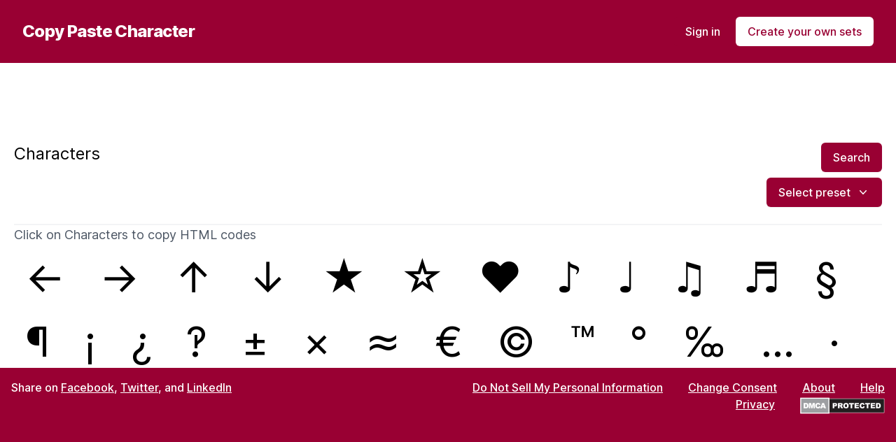

--- FILE ---
content_type: text/html; charset=utf-8
request_url: https://copypastecharacter.com/acjbizar/characters
body_size: 10976
content:
<!DOCTYPE html><html lang="en"><head><meta charset="UTF-8"/>
<script>var __ezHttpConsent={setByCat:function(src,tagType,attributes,category,force,customSetScriptFn=null){var setScript=function(){if(force||window.ezTcfConsent[category]){if(typeof customSetScriptFn==='function'){customSetScriptFn();}else{var scriptElement=document.createElement(tagType);scriptElement.src=src;attributes.forEach(function(attr){for(var key in attr){if(attr.hasOwnProperty(key)){scriptElement.setAttribute(key,attr[key]);}}});var firstScript=document.getElementsByTagName(tagType)[0];firstScript.parentNode.insertBefore(scriptElement,firstScript);}}};if(force||(window.ezTcfConsent&&window.ezTcfConsent.loaded)){setScript();}else if(typeof getEzConsentData==="function"){getEzConsentData().then(function(ezTcfConsent){if(ezTcfConsent&&ezTcfConsent.loaded){setScript();}else{console.error("cannot get ez consent data");force=true;setScript();}});}else{force=true;setScript();console.error("getEzConsentData is not a function");}},};</script>
<script>var ezTcfConsent=window.ezTcfConsent?window.ezTcfConsent:{loaded:false,store_info:false,develop_and_improve_services:false,measure_ad_performance:false,measure_content_performance:false,select_basic_ads:false,create_ad_profile:false,select_personalized_ads:false,create_content_profile:false,select_personalized_content:false,understand_audiences:false,use_limited_data_to_select_content:false,};function getEzConsentData(){return new Promise(function(resolve){document.addEventListener("ezConsentEvent",function(event){var ezTcfConsent=event.detail.ezTcfConsent;resolve(ezTcfConsent);});});}</script>
<script>if(typeof _setEzCookies!=='function'){function _setEzCookies(ezConsentData){var cookies=window.ezCookieQueue;for(var i=0;i<cookies.length;i++){var cookie=cookies[i];if(ezConsentData&&ezConsentData.loaded&&ezConsentData[cookie.tcfCategory]){document.cookie=cookie.name+"="+cookie.value;}}}}
window.ezCookieQueue=window.ezCookieQueue||[];if(typeof addEzCookies!=='function'){function addEzCookies(arr){window.ezCookieQueue=[...window.ezCookieQueue,...arr];}}
addEzCookies([{name:"ezoab_562520",value:"mod42-c; Path=/; Domain=copypastecharacter.com; Max-Age=7200",tcfCategory:"store_info",isEzoic:"true",},{name:"ezosuibasgeneris-1",value:"e708517c-806f-482d-49a3-7227ca472d5b; Path=/; Domain=copypastecharacter.com; Expires=Tue, 19 Jan 2027 01:26:40 UTC; Secure; SameSite=None",tcfCategory:"understand_audiences",isEzoic:"true",}]);if(window.ezTcfConsent&&window.ezTcfConsent.loaded){_setEzCookies(window.ezTcfConsent);}else if(typeof getEzConsentData==="function"){getEzConsentData().then(function(ezTcfConsent){if(ezTcfConsent&&ezTcfConsent.loaded){_setEzCookies(window.ezTcfConsent);}else{console.error("cannot get ez consent data");_setEzCookies(window.ezTcfConsent);}});}else{console.error("getEzConsentData is not a function");_setEzCookies(window.ezTcfConsent);}</script><script type="text/javascript" data-ezscrex='false' data-cfasync='false'>window._ezaq = Object.assign({"edge_cache_status":11,"edge_response_time":209,"url":"https://copypastecharacter.com/acjbizar/characters"}, typeof window._ezaq !== "undefined" ? window._ezaq : {});</script><script type="text/javascript" data-ezscrex='false' data-cfasync='false'>window._ezaq = Object.assign({"ab_test_id":"mod42-c"}, typeof window._ezaq !== "undefined" ? window._ezaq : {});window.__ez=window.__ez||{};window.__ez.tf={};</script><script type="text/javascript" data-ezscrex='false' data-cfasync='false'>window.ezDisableAds = true;</script>
<script data-ezscrex='false' data-cfasync='false' data-pagespeed-no-defer>var __ez=__ez||{};__ez.stms=Date.now();__ez.evt={};__ez.script={};__ez.ck=__ez.ck||{};__ez.template={};__ez.template.isOrig=true;__ez.queue=__ez.queue||function(){var e=0,i=0,t=[],n=!1,o=[],r=[],s=!0,a=function(e,i,n,o,r,s,a){var l=arguments.length>7&&void 0!==arguments[7]?arguments[7]:window,d=this;this.name=e,this.funcName=i,this.parameters=null===n?null:w(n)?n:[n],this.isBlock=o,this.blockedBy=r,this.deleteWhenComplete=s,this.isError=!1,this.isComplete=!1,this.isInitialized=!1,this.proceedIfError=a,this.fWindow=l,this.isTimeDelay=!1,this.process=function(){f("... func = "+e),d.isInitialized=!0,d.isComplete=!0,f("... func.apply: "+e);var i=d.funcName.split("."),n=null,o=this.fWindow||window;i.length>3||(n=3===i.length?o[i[0]][i[1]][i[2]]:2===i.length?o[i[0]][i[1]]:o[d.funcName]),null!=n&&n.apply(null,this.parameters),!0===d.deleteWhenComplete&&delete t[e],!0===d.isBlock&&(f("----- F'D: "+d.name),m())}},l=function(e,i,t,n,o,r,s){var a=arguments.length>7&&void 0!==arguments[7]?arguments[7]:window,l=this;this.name=e,this.path=i,this.async=o,this.defer=r,this.isBlock=t,this.blockedBy=n,this.isInitialized=!1,this.isError=!1,this.isComplete=!1,this.proceedIfError=s,this.fWindow=a,this.isTimeDelay=!1,this.isPath=function(e){return"/"===e[0]&&"/"!==e[1]},this.getSrc=function(e){return void 0!==window.__ezScriptHost&&this.isPath(e)&&"banger.js"!==this.name?window.__ezScriptHost+e:e},this.process=function(){l.isInitialized=!0,f("... file = "+e);var i=this.fWindow?this.fWindow.document:document,t=i.createElement("script");t.src=this.getSrc(this.path),!0===o?t.async=!0:!0===r&&(t.defer=!0),t.onerror=function(){var e={url:window.location.href,name:l.name,path:l.path,user_agent:window.navigator.userAgent};"undefined"!=typeof _ezaq&&(e.pageview_id=_ezaq.page_view_id);var i=encodeURIComponent(JSON.stringify(e)),t=new XMLHttpRequest;t.open("GET","//g.ezoic.net/ezqlog?d="+i,!0),t.send(),f("----- ERR'D: "+l.name),l.isError=!0,!0===l.isBlock&&m()},t.onreadystatechange=t.onload=function(){var e=t.readyState;f("----- F'D: "+l.name),e&&!/loaded|complete/.test(e)||(l.isComplete=!0,!0===l.isBlock&&m())},i.getElementsByTagName("head")[0].appendChild(t)}},d=function(e,i){this.name=e,this.path="",this.async=!1,this.defer=!1,this.isBlock=!1,this.blockedBy=[],this.isInitialized=!0,this.isError=!1,this.isComplete=i,this.proceedIfError=!1,this.isTimeDelay=!1,this.process=function(){}};function c(e,i,n,s,a,d,c,u,f){var m=new l(e,i,n,s,a,d,c,f);!0===u?o[e]=m:r[e]=m,t[e]=m,h(m)}function h(e){!0!==u(e)&&0!=s&&e.process()}function u(e){if(!0===e.isTimeDelay&&!1===n)return f(e.name+" blocked = TIME DELAY!"),!0;if(w(e.blockedBy))for(var i=0;i<e.blockedBy.length;i++){var o=e.blockedBy[i];if(!1===t.hasOwnProperty(o))return f(e.name+" blocked = "+o),!0;if(!0===e.proceedIfError&&!0===t[o].isError)return!1;if(!1===t[o].isComplete)return f(e.name+" blocked = "+o),!0}return!1}function f(e){var i=window.location.href,t=new RegExp("[?&]ezq=([^&#]*)","i").exec(i);"1"===(t?t[1]:null)&&console.debug(e)}function m(){++e>200||(f("let's go"),p(o),p(r))}function p(e){for(var i in e)if(!1!==e.hasOwnProperty(i)){var t=e[i];!0===t.isComplete||u(t)||!0===t.isInitialized||!0===t.isError?!0===t.isError?f(t.name+": error"):!0===t.isComplete?f(t.name+": complete already"):!0===t.isInitialized&&f(t.name+": initialized already"):t.process()}}function w(e){return"[object Array]"==Object.prototype.toString.call(e)}return window.addEventListener("load",(function(){setTimeout((function(){n=!0,f("TDELAY -----"),m()}),5e3)}),!1),{addFile:c,addFileOnce:function(e,i,n,o,r,s,a,l,d){t[e]||c(e,i,n,o,r,s,a,l,d)},addDelayFile:function(e,i){var n=new l(e,i,!1,[],!1,!1,!0);n.isTimeDelay=!0,f(e+" ...  FILE! TDELAY"),r[e]=n,t[e]=n,h(n)},addFunc:function(e,n,s,l,d,c,u,f,m,p){!0===c&&(e=e+"_"+i++);var w=new a(e,n,s,l,d,u,f,p);!0===m?o[e]=w:r[e]=w,t[e]=w,h(w)},addDelayFunc:function(e,i,n){var o=new a(e,i,n,!1,[],!0,!0);o.isTimeDelay=!0,f(e+" ...  FUNCTION! TDELAY"),r[e]=o,t[e]=o,h(o)},items:t,processAll:m,setallowLoad:function(e){s=e},markLoaded:function(e){if(e&&0!==e.length){if(e in t){var i=t[e];!0===i.isComplete?f(i.name+" "+e+": error loaded duplicate"):(i.isComplete=!0,i.isInitialized=!0)}else t[e]=new d(e,!0);f("markLoaded dummyfile: "+t[e].name)}},logWhatsBlocked:function(){for(var e in t)!1!==t.hasOwnProperty(e)&&u(t[e])}}}();__ez.evt.add=function(e,t,n){e.addEventListener?e.addEventListener(t,n,!1):e.attachEvent?e.attachEvent("on"+t,n):e["on"+t]=n()},__ez.evt.remove=function(e,t,n){e.removeEventListener?e.removeEventListener(t,n,!1):e.detachEvent?e.detachEvent("on"+t,n):delete e["on"+t]};__ez.script.add=function(e){var t=document.createElement("script");t.src=e,t.async=!0,t.type="text/javascript",document.getElementsByTagName("head")[0].appendChild(t)};__ez.dot=__ez.dot||{};__ez.queue.addFileOnce('/detroitchicago/boise.js', '/detroitchicago/boise.js?gcb=195-5&cb=5', true, [], true, false, true, false);__ez.queue.addFileOnce('/parsonsmaize/abilene.js', '/parsonsmaize/abilene.js?gcb=195-5&cb=e80eca0cdb', true, [], true, false, true, false);__ez.queue.addFileOnce('/parsonsmaize/mulvane.js', '/parsonsmaize/mulvane.js?gcb=195-5&cb=e75e48eec0', true, ['/parsonsmaize/abilene.js'], true, false, true, false);__ez.queue.addFileOnce('/detroitchicago/birmingham.js', '/detroitchicago/birmingham.js?gcb=195-5&cb=539c47377c', true, ['/parsonsmaize/abilene.js'], true, false, true, false);</script>
<script data-ezscrex="false" type="text/javascript" data-cfasync="false">window._ezaq = Object.assign({"ad_cache_level":0,"adpicker_placement_cnt":0,"ai_placeholder_cache_level":0,"ai_placeholder_placement_cnt":-1,"domain":"copypastecharacter.com","domain_id":562520,"ezcache_level":0,"ezcache_skip_code":14,"has_bad_image":0,"has_bad_words":0,"is_sitespeed":0,"lt_cache_level":0,"response_size":96140,"response_size_orig":90373,"response_time_orig":201,"template_id":5,"url":"https://copypastecharacter.com/acjbizar/characters","word_count":0,"worst_bad_word_level":0}, typeof window._ezaq !== "undefined" ? window._ezaq : {});__ez.queue.markLoaded('ezaqBaseReady');</script>
<script type='text/javascript' data-ezscrex='false' data-cfasync='false'>
window.ezAnalyticsStatic = true;

function analyticsAddScript(script) {
	var ezDynamic = document.createElement('script');
	ezDynamic.type = 'text/javascript';
	ezDynamic.innerHTML = script;
	document.head.appendChild(ezDynamic);
}
function getCookiesWithPrefix() {
    var allCookies = document.cookie.split(';');
    var cookiesWithPrefix = {};

    for (var i = 0; i < allCookies.length; i++) {
        var cookie = allCookies[i].trim();

        for (var j = 0; j < arguments.length; j++) {
            var prefix = arguments[j];
            if (cookie.indexOf(prefix) === 0) {
                var cookieParts = cookie.split('=');
                var cookieName = cookieParts[0];
                var cookieValue = cookieParts.slice(1).join('=');
                cookiesWithPrefix[cookieName] = decodeURIComponent(cookieValue);
                break; // Once matched, no need to check other prefixes
            }
        }
    }

    return cookiesWithPrefix;
}
function productAnalytics() {
	var d = {"pr":[6],"omd5":"1bcbad8c73230b07d59b3810f33aaf6d","nar":"risk score"};
	d.u = _ezaq.url;
	d.p = _ezaq.page_view_id;
	d.v = _ezaq.visit_uuid;
	d.ab = _ezaq.ab_test_id;
	d.e = JSON.stringify(_ezaq);
	d.ref = document.referrer;
	d.c = getCookiesWithPrefix('active_template', 'ez', 'lp_');
	if(typeof ez_utmParams !== 'undefined') {
		d.utm = ez_utmParams;
	}

	var dataText = JSON.stringify(d);
	var xhr = new XMLHttpRequest();
	xhr.open('POST','/ezais/analytics?cb=1', true);
	xhr.onload = function () {
		if (xhr.status!=200) {
            return;
		}

        if(document.readyState !== 'loading') {
            analyticsAddScript(xhr.response);
            return;
        }

        var eventFunc = function() {
            if(document.readyState === 'loading') {
                return;
            }
            document.removeEventListener('readystatechange', eventFunc, false);
            analyticsAddScript(xhr.response);
        };

        document.addEventListener('readystatechange', eventFunc, false);
	};
	xhr.setRequestHeader('Content-Type','text/plain');
	xhr.send(dataText);
}
__ez.queue.addFunc("productAnalytics", "productAnalytics", null, true, ['ezaqBaseReady'], false, false, false, true);
</script><base href="https://copypastecharacter.com/acjbizar/characters"/>
    
    <meta name="viewport" content="width=device-width,initial-scale=1"/>
    
    <title>Characters - symbols to copy paste ¤, ←, ↑ , →</title>
    <link rel="preconnect" href="https://a.pub.network/" crossorigin=""/>
    <link rel="preconnect" href="https://b.pub.network/" crossorigin=""/>
    <link rel="preconnect" href="https://c.pub.network/" crossorigin=""/>
    <link rel="preconnect" href="https://d.pub.network/" crossorigin=""/>
    <link rel="preconnect" href="https://secure.quantserve.com/" crossorigin=""/>
    <link rel="preconnect" href="https://rules.quantcount.com/" crossorigin=""/>
    <link rel="preconnect" href="https://pixel.quantserve.com/" crossorigin=""/>
    <link rel="preconnect" href="https://cmp.quantcast.com/" crossorigin=""/>
    <link rel="preconnect" href="https://btloader.com/" crossorigin=""/>
    <link rel="preconnect" href="https://api.btloader.com/" crossorigin=""/>
    <link rel="preconnect" href="https://confiant-integrations.global.ssl.fastly.net" crossorigin=""/>

    <script src="https://www.googletagmanager.com/gtag/js?id=UA-196592812-1" data-turbo-track="reload" async=""></script>
    <script src="https://a.pub.network/copypastecharacter-com/pubfig.min.js" data-cfasync="false" async=""></script>
    <script data-cfasync="false">
      var freestar = freestar || {};
      freestar.queue = freestar.queue || [];
      freestar.config = freestar.config || {};
      freestar.config.enabled_slots = [];
      freestar.initCallback = function () { (freestar.config.enabled_slots.length === 0) ? freestar.initCallbackCalled = false : freestar.newAdSlots(freestar.config.enabled_slots) }
    </script>
    <script>
    document.addEventListener("turbo:load", function(event) {
      window.dataLayer = window.dataLayer || [];
      function gtag(){dataLayer.push(arguments);}
      gtag('js', new Date());
      gtag('config', 'UA-196592812-1', {'page_location': event.detail.url});
      }, false)
    </script>
    <link rel="stylesheet" href="https://a.pub.network/core/pubfig/cls.css"/>
    <link rel="stylesheet" href="/assets/tailwind-b2f5e174767d16edf38dda1aa100e7672c0d4e1a9a9734002b3300b22970ad17.css" data-turbo-track="reload"/>
<link rel="stylesheet" href="/assets/inter-font-8c3e82affb176f4bca9616b838d906343d1251adc8408efe02cf2b1e4fcf2bc4.css" data-turbo-track="reload"/>
    <link rel="stylesheet" href="/assets/application-7b6de699473daed156a0418bb0839963cc6736898d98918c56382a0ccbf52fcf.css" data-turbo-track="reload"/>
    <script src="/assets/application-d871d4f68340b7a7f39873580ca28ff84e340e7037f477a96fd9bb53c9c9b69b.js" data-turbo-track="reload" defer="defer"></script> 
    <link rel="apple-touch-icon" sizes="180x180" href="/assets/favicon/apple-touch-icon-dce604b946600b1fc5dda592415cd7de524a89b14f002ddafbeee5a7b1c8fa49.png"/>
<link rel="icon" type="image/png" sizes="32x32" href="/assets/favicon/favicon-32x32-0bc796274c5c88fb346d417843ce18efefaf999d30efdb79f88aaba2adfcbccb.png"/>
<link rel="icon" type="image/png" sizes="16x16" href="/assets/favicon/favicon-16x16-9fe1bfa21718544b1c0c65a202a1e4e7901b36e19c9d2343e85958e4ece42e71.png"/>
<link rel="manifest" href="/assets/favicon/site-c70b9c06cc4a801f48dbbaa2977a4604eb2c1535a349dca6436a55ff35d278bf.webmanifest"/>
<link rel="mask-icon" href="/assets/favicon/safari-pinned-tab-a21bb00f24225245ec94be7d649b63235b0856c70236d8232b7ed903b6bcd385.svg" color="#5bbad5"/>
<link rel="shortcut icon" href="/assets/favicon/favicon-4f0cda70547176ec6cb6577156c40c16b39d09e9bea61644761080573cf0f111.ico"/>
<meta name="msapplication-TileColor" content="#603cba"/>
<meta name="msapplication-config" content="/assets/favicon/browserconfig-9c893498d6161cade5192d45eacf414e41f1825a66dd31b37ff962c814242856.xml"/>
<meta name="theme-color" content="#ffffff"/>
    <link href="https://copypastecharacter.com/acjbizar/characters" rel="canonical"/>

    <meta property="og:title" name="twitter:title" content="Copy Paste Character"/>
    <meta content="website" property="og:type"/>
    <meta property="og:locale" content="en_us"/>
    <meta name="description" content="A website for copying the &#39;hidden&#39; characters that comes with the computer&#39;s typefaces." property="og:description"/>
    <meta property="twitter:description" content="A website for copying the &#39;hidden&#39; characters that comes with the computer&#39;s typefaces."/>
    <meta content="Copy Paste Character" property="og:site_name"/>
    <meta content="https://copypastecharacter.com/acjbizar/characters" property="og:url" name="twitter:url"/>
    <meta content="https://copypastecharacter.com/assets/social-9913df7f564805c3299f5d21f2144dc03f3d7b8123f616e88f3ace5bc97bf969.png" property="og:image" name="twitter:image"/>
    <meta name="twitter:card" content="summary"/>
    <meta name="dmca-site-verification" content="UXJoSy9pYTY4dWUyRmtiVlJTQXI2QjhmMDV5SnNXeUplb2pLSnJxMU03TT01"/>

    <meta name="csrf-param" content="authenticity_token"/>
<meta name="csrf-token" content="b24zdamzj3-gg2ayc31tcq6VX53UDlLyF6yGB66r9QS7Ov4VuY_vw-sbzVwsIokVjta6CkS6XyyrU7RjtymQ0g"/>

    <meta name="google-site-verification" content="uktpumoU2I-y6uXOvvgCqqq8yEh6-bP2LYHfFrHBaWk"/>
  <script type='text/javascript'>
var ezoTemplate = 'orig_site';
var ezouid = '1';
var ezoFormfactor = '1';
</script><script data-ezscrex="false" type='text/javascript'>
var soc_app_id = '0';
var did = 562520;
var ezdomain = 'copypastecharacter.com';
var ezoicSearchable = 1;
</script></head>

  <body class="relative">
    <header class="bg-[#990033]">
  <nav class="mx-auto max-w-7xl px-4 sm:px-6 lg:px-8" aria-label="Main Navigation">
    <div class="flex w-full items-center justify-between border-b border-[#990033] py-6 lg:border-none">
      <div class="flex items-center">
        <a href="/">
          <span class="sr-only">Copy Paste Character</span>
          <h1 class="text-xl font-extrabold tracking-tight text-white sm:text-2xl">Copy Paste Character</h1>
</a>        
      </div>
      <div class="space-4 text-right">
          <a class="inline-block rounded-md border border-transparent bg-[#990033] py-2 px-4 text-base font-medium text-white hover:bg-opacity-75" href="/users/sign-in">Sign in</a>
          <a class="inline-block rounded-md border border-transparent bg-white py-2 px-4 text-base font-medium text-[#990033] hover:bg-[#FFBAC9]" href="/users/sign-up">Create your own sets</a>
      </div>

    </div>
  </nav>
</header>


      <!-- Tag ID: copypastecharacter_leaderboard_atf -->
      <div align="center" data-freestar-ad="__320x100 __970x90" id="copypastecharacter_leaderboard_atf">
        <script data-cfasync="false">
          freestar.config.enabled_slots.push({ placementName: "copypastecharacter_leaderboard_atf", slotId: "copypastecharacter_leaderboard_atf" });
        </script>
      </div>

    <main class="mx-auto px-5 flex min-h-screen">
      <div class="relative bg-white w-full" data-controller="zoom">
  <div class="mx-auto">
    <header class="flex items-top justify-between border-b-2 border-gray-100 py-6">
      <div class="justify-start">
        <h2 class="text-2xl basis-6/12">Characters</h2>
      </div>
      <div class="basis-6/12 text-right">
        <form class="mb-2" data-turbo="false" aria-label="Search" action="/search" accept-charset="UTF-8" method="get">
  <input required="required" type="text" name="id" id="id"/>
  <button class="inline-flex items-center rounded-md border border-transparent bg-[#990033] px-4 py-2 text-base font-medium text-white shadow-sm hover:bg-[#990033] focus:outline-none focus:ring-2 focus:ring-[#990033] focus:ring-offset-2 mt-2 md:mt-0" type="submit">Search</button>
</form>
        <div class="inline-block" data-controller="presets">
          <button type="button" class="inline-flex items-center rounded-md border border-transparent bg-[#990033] px-4 py-2 text-base font-medium text-white shadow-sm hover:bg-[#990033] focus:outline-none focus:ring-2 focus:ring-[#990033] focus:ring-offset-2" data-action="presets#switchPresets">
            <span>Select preset</span>

            <svg class="text-white ml-2 h-5 w-5 group-hover:text-gray-500" xmlns="http://www.w3.org/2000/svg" viewBox="0 0 20 20" fill="currentColor" aria-hidden="true" data-presets-target="icon">
              <path fill-rule="evenodd" d="M5.23 7.21a.75.75 0 011.06.02L10 11.168l3.71-3.938a.75.75 0 111.08 1.04l-4.25 4.5a.75.75 0 01-1.08 0l-4.25-4.5a.75.75 0 01.02-1.06z" clip-rule="evenodd">
            </path></svg>
          </button>

          <div class="absolute z-50 -ml-32 mt-3 w-screen max-w-xs transform px-2 sm:px-0 hidden" data-presets-target="nav">
            <div class="overflow-hidden rounded-lg shadow-lg ring-1 ring-black ring-opacity-5">
              <div class="relative grid gap-6 bg-white px-5 py-6 sm:gap-8 sm:p-8">
                  <a class="-m-3 flex items-start rounded-lg p-3 hover:bg-gray-50" href="/all-characters">
    <div class="ml-4">
      <p class="text-base font-medium text-gray-900">All characters</p>
    </div>
</a>  <a class="-m-3 flex items-start rounded-lg p-3 hover:bg-gray-50" href="/alphabetical-order">
    <div class="ml-4">
      <p class="text-base font-medium text-gray-900">Alphabetical order</p>
    </div>
</a>  <a class="-m-3 flex items-start rounded-lg p-3 hover:bg-gray-50" href="/arrows">
    <div class="ml-4">
      <p class="text-base font-medium text-gray-900">Arrows</p>
    </div>
</a>  <a class="-m-3 flex items-start rounded-lg p-3 hover:bg-gray-50" href="/classic">
    <div class="ml-4">
      <p class="text-base font-medium text-gray-900">Classic</p>
    </div>
</a>  <a class="-m-3 flex items-start rounded-lg p-3 hover:bg-gray-50" href="/currency">
    <div class="ml-4">
      <p class="text-base font-medium text-gray-900">Currency</p>
    </div>
</a>  <a class="-m-3 flex items-start rounded-lg p-3 hover:bg-gray-50" href="/emojis">
    <div class="ml-4">
      <p class="text-base font-medium text-gray-900">Emojis</p>
    </div>
</a>  <a class="-m-3 flex items-start rounded-lg p-3 hover:bg-gray-50" href="/graphic-shapes">
    <div class="ml-4">
      <p class="text-base font-medium text-gray-900">Graphic shapes</p>
    </div>
</a>  <a class="-m-3 flex items-start rounded-lg p-3 hover:bg-gray-50" href="/mathematical">
    <div class="ml-4">
      <p class="text-base font-medium text-gray-900">Mathematical</p>
    </div>
</a>  <a class="-m-3 flex items-start rounded-lg p-3 hover:bg-gray-50" href="/numerals">
    <div class="ml-4">
      <p class="text-base font-medium text-gray-900">Numerals</p>
    </div>
</a>  <a class="-m-3 flex items-start rounded-lg p-3 hover:bg-gray-50" href="/our-favorite-set">
    <div class="ml-4">
      <p class="text-base font-medium text-gray-900">Our favorite set</p>
    </div>
</a>  <a class="-m-3 flex items-start rounded-lg p-3 hover:bg-gray-50" href="/punctuation">
    <div class="ml-4">
      <p class="text-base font-medium text-gray-900">Punctuation</p>
    </div>
</a>  <a class="-m-3 flex items-start rounded-lg p-3 hover:bg-gray-50" href="/symbols">
    <div class="ml-4">
      <p class="text-base font-medium text-gray-900">Symbols</p>
    </div>
</a>
              </div>
            </div>
          </div>
        </div>
      </div>
    </header>

    <p class="text-lg text-gray-600">
      Click on Characters to copy HTML codes
    </p>

    <div class="text-6xl" role="region" aria-label="List of Characters">
      
  <div class="character" data-action="click-&gt;character#showCode" data-controller="character">
    <span class="inline-block" data-zoom-target="character">←</span>
    <span class="hidden bg-[#FFBAC9] p-4 select-all inline-block" data-character-target="entity">&amp;larr;</span>
  </div>

  <div class="character" data-action="click-&gt;character#showCode" data-controller="character">
    <span class="inline-block" data-zoom-target="character">→</span>
    <span class="hidden bg-[#FFBAC9] p-4 select-all inline-block" data-character-target="entity">&amp;rarr;</span>
  </div>

  <div class="character" data-action="click-&gt;character#showCode" data-controller="character">
    <span class="inline-block" data-zoom-target="character">↑</span>
    <span class="hidden bg-[#FFBAC9] p-4 select-all inline-block" data-character-target="entity">&amp;uarr;</span>
  </div>

  <div class="character" data-action="click-&gt;character#showCode" data-controller="character">
    <span class="inline-block" data-zoom-target="character">↓</span>
    <span class="hidden bg-[#FFBAC9] p-4 select-all inline-block" data-character-target="entity">&amp;darr;</span>
  </div>

  <div class="character" data-action="click-&gt;character#showCode" data-controller="character">
    <span class="inline-block" data-zoom-target="character">★</span>
    <span class="hidden bg-[#FFBAC9] p-4 select-all inline-block" data-character-target="entity">&amp;#9733;</span>
  </div>

  <div class="character" data-action="click-&gt;character#showCode" data-controller="character">
    <span class="inline-block" data-zoom-target="character">☆</span>
    <span class="hidden bg-[#FFBAC9] p-4 select-all inline-block" data-character-target="entity">&amp;#9734;</span>
  </div>

  <div class="character" data-action="click-&gt;character#showCode" data-controller="character">
    <span class="inline-block" data-zoom-target="character">❤</span>
    <span class="hidden bg-[#FFBAC9] p-4 select-all inline-block" data-character-target="entity">&amp;#10084;</span>
  </div>

  <div class="character" data-action="click-&gt;character#showCode" data-controller="character">
    <span class="inline-block" data-zoom-target="character">♪</span>
    <span class="hidden bg-[#FFBAC9] p-4 select-all inline-block" data-character-target="entity">&amp;#9834;</span>
  </div>

  <div class="character" data-action="click-&gt;character#showCode" data-controller="character">
    <span class="inline-block" data-zoom-target="character">♩</span>
    <span class="hidden bg-[#FFBAC9] p-4 select-all inline-block" data-character-target="entity">&amp;#9833;</span>
  </div>

  <div class="character" data-action="click-&gt;character#showCode" data-controller="character">
    <span class="inline-block" data-zoom-target="character">♫</span>
    <span class="hidden bg-[#FFBAC9] p-4 select-all inline-block" data-character-target="entity">&amp;#9835;</span>
  </div>

  <div class="character" data-action="click-&gt;character#showCode" data-controller="character">
    <span class="inline-block" data-zoom-target="character">♬</span>
    <span class="hidden bg-[#FFBAC9] p-4 select-all inline-block" data-character-target="entity">&amp;#9836;</span>
  </div>

  <div class="character" data-action="click-&gt;character#showCode" data-controller="character">
    <span class="inline-block" data-zoom-target="character">§</span>
    <span class="hidden bg-[#FFBAC9] p-4 select-all inline-block" data-character-target="entity">&amp;sect;</span>
  </div>

  <div class="character" data-action="click-&gt;character#showCode" data-controller="character">
    <span class="inline-block" data-zoom-target="character">¶</span>
    <span class="hidden bg-[#FFBAC9] p-4 select-all inline-block" data-character-target="entity">&amp;para;</span>
  </div>

  <div class="character" data-action="click-&gt;character#showCode" data-controller="character">
    <span class="inline-block" data-zoom-target="character">¡</span>
    <span class="hidden bg-[#FFBAC9] p-4 select-all inline-block" data-character-target="entity">&amp;iexcl;</span>
  </div>

  <div class="character" data-action="click-&gt;character#showCode" data-controller="character">
    <span class="inline-block" data-zoom-target="character">¿</span>
    <span class="hidden bg-[#FFBAC9] p-4 select-all inline-block" data-character-target="entity">&amp;iquest;</span>
  </div>

  <div class="character" data-action="click-&gt;character#showCode" data-controller="character">
    <span class="inline-block" data-zoom-target="character">‽</span>
    <span class="hidden bg-[#FFBAC9] p-4 select-all inline-block" data-character-target="entity">&amp;#8253;</span>
  </div>

  <div class="character" data-action="click-&gt;character#showCode" data-controller="character">
    <span class="inline-block" data-zoom-target="character">±</span>
    <span class="hidden bg-[#FFBAC9] p-4 select-all inline-block" data-character-target="entity">&amp;plusmn;</span>
  </div>

  <div class="character" data-action="click-&gt;character#showCode" data-controller="character">
    <span class="inline-block" data-zoom-target="character">×</span>
    <span class="hidden bg-[#FFBAC9] p-4 select-all inline-block" data-character-target="entity">&amp;times;</span>
  </div>

  <div class="character" data-action="click-&gt;character#showCode" data-controller="character">
    <span class="inline-block" data-zoom-target="character">≈</span>
    <span class="hidden bg-[#FFBAC9] p-4 select-all inline-block" data-character-target="entity">&amp;asymp;</span>
  </div>

  <div class="character" data-action="click-&gt;character#showCode" data-controller="character">
    <span class="inline-block" data-zoom-target="character">€</span>
    <span class="hidden bg-[#FFBAC9] p-4 select-all inline-block" data-character-target="entity">&amp;euro;</span>
  </div>

  <div class="character" data-action="click-&gt;character#showCode" data-controller="character">
    <span class="inline-block" data-zoom-target="character">©</span>
    <span class="hidden bg-[#FFBAC9] p-4 select-all inline-block" data-character-target="entity">&amp;copy;</span>
  </div>

  <div class="character" data-action="click-&gt;character#showCode" data-controller="character">
    <span class="inline-block" data-zoom-target="character">™</span>
    <span class="hidden bg-[#FFBAC9] p-4 select-all inline-block" data-character-target="entity">&amp;trade;</span>
  </div>

  <div class="character" data-action="click-&gt;character#showCode" data-controller="character">
    <span class="inline-block" data-zoom-target="character">°</span>
    <span class="hidden bg-[#FFBAC9] p-4 select-all inline-block" data-character-target="entity">&amp;deg;</span>
  </div>

  <div class="character" data-action="click-&gt;character#showCode" data-controller="character">
    <span class="inline-block" data-zoom-target="character">‰</span>
    <span class="hidden bg-[#FFBAC9] p-4 select-all inline-block" data-character-target="entity">&amp;#8240;</span>
  </div>

  <div class="character" data-action="click-&gt;character#showCode" data-controller="character">
    <span class="inline-block" data-zoom-target="character">…</span>
    <span class="hidden bg-[#FFBAC9] p-4 select-all inline-block" data-character-target="entity">&amp;#8230;</span>
  </div>

  <div class="character" data-action="click-&gt;character#showCode" data-controller="character">
    <span class="inline-block" data-zoom-target="character">·</span>
    <span class="hidden bg-[#FFBAC9] p-4 select-all inline-block" data-character-target="entity">&amp;middot;</span>
  </div>

  <div class="character" data-action="click-&gt;character#showCode" data-controller="character">
    <span class="inline-block" data-zoom-target="character">‧</span>
    <span class="hidden bg-[#FFBAC9] p-4 select-all inline-block" data-character-target="entity">&amp;#8231;</span>
  </div>

  <div class="character" data-action="click-&gt;character#showCode" data-controller="character">
    <span class="inline-block" data-zoom-target="character">•</span>
    <span class="hidden bg-[#FFBAC9] p-4 select-all inline-block" data-character-target="entity">&amp;#8226;</span>
  </div>

  <div class="character" data-action="click-&gt;character#showCode" data-controller="character">
    <span class="inline-block" data-zoom-target="character">▲</span>
    <span class="hidden bg-[#FFBAC9] p-4 select-all inline-block" data-character-target="entity">&amp;#9650;</span>
  </div>

  <div class="character" data-action="click-&gt;character#showCode" data-controller="character">
    <span class="inline-block" data-zoom-target="character">▼</span>
    <span class="hidden bg-[#FFBAC9] p-4 select-all inline-block" data-character-target="entity">&amp;#9660;</span>
  </div>

  <div class="character" data-action="click-&gt;character#showCode" data-controller="character">
    <span class="inline-block" data-zoom-target="character">◀</span>
    <span class="hidden bg-[#FFBAC9] p-4 select-all inline-block" data-character-target="entity">&amp;#9664;</span>
  </div>

  <div class="character" data-action="click-&gt;character#showCode" data-controller="character">
    <span class="inline-block" data-zoom-target="character">▶</span>
    <span class="hidden bg-[#FFBAC9] p-4 select-all inline-block" data-character-target="entity">&amp;#9654;</span>
  </div>

  <div class="character" data-action="click-&gt;character#showCode" data-controller="character">
    <span class="inline-block" data-zoom-target="character">■</span>
    <span class="hidden bg-[#FFBAC9] p-4 select-all inline-block" data-character-target="entity">&amp;#9632;</span>
  </div>

  <div class="character" data-action="click-&gt;character#showCode" data-controller="character">
    <span class="inline-block" data-zoom-target="character">∎</span>
    <span class="hidden bg-[#FFBAC9] p-4 select-all inline-block" data-character-target="entity">&amp;#8718;</span>
  </div>

  <div class="character" data-action="click-&gt;character#showCode" data-controller="character">
    <span class="inline-block" data-zoom-target="character">∞</span>
    <span class="hidden bg-[#FFBAC9] p-4 select-all inline-block" data-character-target="entity">&amp;infin;</span>
  </div>

  <div class="character" data-action="click-&gt;character#showCode" data-controller="character">
    <span class="inline-block" data-zoom-target="character">∀</span>
    <span class="hidden bg-[#FFBAC9] p-4 select-all inline-block" data-character-target="entity">&amp;forall;</span>
  </div>

  <div class="character" data-action="click-&gt;character#showCode" data-controller="character">
    <span class="inline-block" data-zoom-target="character">∃</span>
    <span class="hidden bg-[#FFBAC9] p-4 select-all inline-block" data-character-target="entity">&amp;exist;</span>
  </div>

  <div class="character" data-action="click-&gt;character#showCode" data-controller="character">
    <span class="inline-block" data-zoom-target="character">∄</span>
    <span class="hidden bg-[#FFBAC9] p-4 select-all inline-block" data-character-target="entity">&amp;#8708;</span>
  </div>

  <div class="character" data-action="click-&gt;character#showCode" data-controller="character">
    <span class="inline-block" data-zoom-target="character">∅</span>
    <span class="hidden bg-[#FFBAC9] p-4 select-all inline-block" data-character-target="entity">&amp;empty;</span>
  </div>

  <div class="character" data-action="click-&gt;character#showCode" data-controller="character">
    <span class="inline-block" data-zoom-target="character">∈</span>
    <span class="hidden bg-[#FFBAC9] p-4 select-all inline-block" data-character-target="entity">&amp;isin;</span>
  </div>

  <div class="character" data-action="click-&gt;character#showCode" data-controller="character">
    <span class="inline-block" data-zoom-target="character">∉</span>
    <span class="hidden bg-[#FFBAC9] p-4 select-all inline-block" data-character-target="entity">&amp;notin;</span>
  </div>

  <div class="character" data-action="click-&gt;character#showCode" data-controller="character">
    <span class="inline-block" data-zoom-target="character">∋</span>
    <span class="hidden bg-[#FFBAC9] p-4 select-all inline-block" data-character-target="entity">&amp;ni;</span>
  </div>

  <div class="character" data-action="click-&gt;character#showCode" data-controller="character">
    <span class="inline-block" data-zoom-target="character">∌</span>
    <span class="hidden bg-[#FFBAC9] p-4 select-all inline-block" data-character-target="entity">&amp;#8716;</span>
  </div>

  <div class="character" data-action="click-&gt;character#showCode" data-controller="character">
    <span class="inline-block" data-zoom-target="character">∑</span>
    <span class="hidden bg-[#FFBAC9] p-4 select-all inline-block" data-character-target="entity">&amp;sum;</span>
  </div>

  <div class="character" data-action="click-&gt;character#showCode" data-controller="character">
    <span class="inline-block" data-zoom-target="character">∝</span>
    <span class="hidden bg-[#FFBAC9] p-4 select-all inline-block" data-character-target="entity">&amp;prop;</span>
  </div>

  <div class="character" data-action="click-&gt;character#showCode" data-controller="character">
    <span class="inline-block" data-zoom-target="character">«</span>
    <span class="hidden bg-[#FFBAC9] p-4 select-all inline-block" data-character-target="entity">&amp;laquo;</span>
  </div>

  <div class="character" data-action="click-&gt;character#showCode" data-controller="character">
    <span class="inline-block" data-zoom-target="character">»</span>
    <span class="hidden bg-[#FFBAC9] p-4 select-all inline-block" data-character-target="entity">&amp;raquo;</span>
  </div>

  <div class="character" data-action="click-&gt;character#showCode" data-controller="character">
    <span class="inline-block" data-zoom-target="character">‹</span>
    <span class="hidden bg-[#FFBAC9] p-4 select-all inline-block" data-character-target="entity">&amp;#8249;</span>
  </div>

  <div class="character" data-action="click-&gt;character#showCode" data-controller="character">
    <span class="inline-block" data-zoom-target="character">›</span>
    <span class="hidden bg-[#FFBAC9] p-4 select-all inline-block" data-character-target="entity">&amp;#8250;</span>
  </div>

  <div class="character" data-action="click-&gt;character#showCode" data-controller="character">
    <span class="inline-block" data-zoom-target="character">❝</span>
    <span class="hidden bg-[#FFBAC9] p-4 select-all inline-block" data-character-target="entity">&amp;#10077;</span>
  </div>

  <div class="character" data-action="click-&gt;character#showCode" data-controller="character">
    <span class="inline-block" data-zoom-target="character">❞</span>
    <span class="hidden bg-[#FFBAC9] p-4 select-all inline-block" data-character-target="entity">&amp;#10078;</span>
  </div>

  <div class="character" data-action="click-&gt;character#showCode" data-controller="character">
    <span class="inline-block" data-zoom-target="character">√</span>
    <span class="hidden bg-[#FFBAC9] p-4 select-all inline-block" data-character-target="entity">&amp;radic;</span>
  </div>

  <div class="character" data-action="click-&gt;character#showCode" data-controller="character">
    <span class="inline-block" data-zoom-target="character">⇧</span>
    <span class="hidden bg-[#FFBAC9] p-4 select-all inline-block" data-character-target="entity">&amp;#8679;</span>
  </div>

  <div class="character" data-action="click-&gt;character#showCode" data-controller="character">
    <span class="inline-block" data-zoom-target="character">☞</span>
    <span class="hidden bg-[#FFBAC9] p-4 select-all inline-block" data-character-target="entity">&amp;#9758;</span>
  </div>

  <div class="character" data-action="click-&gt;character#showCode" data-controller="character">
    <span class="inline-block" data-zoom-target="character">☺</span>
    <span class="hidden bg-[#FFBAC9] p-4 select-all inline-block" data-character-target="entity">&amp;#9786;</span>
  </div>

  <div class="character" data-action="click-&gt;character#showCode" data-controller="character">
    <span class="inline-block" data-zoom-target="character">ä</span>
    <span class="hidden bg-[#FFBAC9] p-4 select-all inline-block" data-character-target="entity">&amp;auml;</span>
  </div>

  <div class="character" data-action="click-&gt;character#showCode" data-controller="character">
    <span class="inline-block" data-zoom-target="character">á</span>
    <span class="hidden bg-[#FFBAC9] p-4 select-all inline-block" data-character-target="entity">&amp;aacute;</span>
  </div>

  <div class="character" data-action="click-&gt;character#showCode" data-controller="character">
    <span class="inline-block" data-zoom-target="character">à</span>
    <span class="hidden bg-[#FFBAC9] p-4 select-all inline-block" data-character-target="entity">&amp;agrave;</span>
  </div>

  <div class="character" data-action="click-&gt;character#showCode" data-controller="character">
    <span class="inline-block" data-zoom-target="character">æ</span>
    <span class="hidden bg-[#FFBAC9] p-4 select-all inline-block" data-character-target="entity">&amp;aelig;</span>
  </div>

  <div class="character" data-action="click-&gt;character#showCode" data-controller="character">
    <span class="inline-block" data-zoom-target="character">é</span>
    <span class="hidden bg-[#FFBAC9] p-4 select-all inline-block" data-character-target="entity">&amp;eacute;</span>
  </div>

  <div class="character" data-action="click-&gt;character#showCode" data-controller="character">
    <span class="inline-block" data-zoom-target="character">ǽ</span>
    <span class="hidden bg-[#FFBAC9] p-4 select-all inline-block" data-character-target="entity">&amp;#509;</span>
  </div>

  <div class="character" data-action="click-&gt;character#showCode" data-controller="character">
    <span class="inline-block" data-zoom-target="character">è</span>
    <span class="hidden bg-[#FFBAC9] p-4 select-all inline-block" data-character-target="entity">&amp;egrave;</span>
  </div>

  <div class="character" data-action="click-&gt;character#showCode" data-controller="character">
    <span class="inline-block" data-zoom-target="character">í</span>
    <span class="hidden bg-[#FFBAC9] p-4 select-all inline-block" data-character-target="entity">&amp;iacute;</span>
  </div>

  <div class="character" data-action="click-&gt;character#showCode" data-controller="character">
    <span class="inline-block" data-zoom-target="character">ì</span>
    <span class="hidden bg-[#FFBAC9] p-4 select-all inline-block" data-character-target="entity">&amp;igrave;</span>
  </div>

  <div class="character" data-action="click-&gt;character#showCode" data-controller="character">
    <span class="inline-block" data-zoom-target="character">ñ</span>
    <span class="hidden bg-[#FFBAC9] p-4 select-all inline-block" data-character-target="entity">&amp;ntilde;</span>
  </div>

  <div class="character" data-action="click-&gt;character#showCode" data-controller="character">
    <span class="inline-block" data-zoom-target="character">ó</span>
    <span class="hidden bg-[#FFBAC9] p-4 select-all inline-block" data-character-target="entity">&amp;oacute;</span>
  </div>

  <div class="character" data-action="click-&gt;character#showCode" data-controller="character">
    <span class="inline-block" data-zoom-target="character">ò</span>
    <span class="hidden bg-[#FFBAC9] p-4 select-all inline-block" data-character-target="entity">&amp;ograve;</span>
  </div>

  <div class="character" data-action="click-&gt;character#showCode" data-controller="character">
    <span class="inline-block" data-zoom-target="character">ú</span>
    <span class="hidden bg-[#FFBAC9] p-4 select-all inline-block" data-character-target="entity">&amp;uacute;</span>
  </div>

  <div class="character" data-action="click-&gt;character#showCode" data-controller="character">
    <span class="inline-block" data-zoom-target="character">ù</span>
    <span class="hidden bg-[#FFBAC9] p-4 select-all inline-block" data-character-target="entity">&amp;ugrave;</span>
  </div>

  <div class="character" data-action="click-&gt;character#showCode" data-controller="character">
    <span class="inline-block" data-zoom-target="character">ü</span>
    <span class="hidden bg-[#FFBAC9] p-4 select-all inline-block" data-character-target="entity">&amp;uuml;</span>
  </div>

  <div class="character" data-action="click-&gt;character#showCode" data-controller="character">
    <span class="inline-block" data-zoom-target="character">¤</span>
    <span class="hidden bg-[#FFBAC9] p-4 select-all inline-block" data-character-target="entity">&amp;curren;</span>
  </div>

  <div class="character" data-action="click-&gt;character#showCode" data-controller="character">
    <span class="inline-block" data-zoom-target="character">❛</span>
    <span class="hidden bg-[#FFBAC9] p-4 select-all inline-block" data-character-target="entity">&amp;#10075;</span>
  </div>

  <div class="character" data-action="click-&gt;character#showCode" data-controller="character">
    <span class="inline-block" data-zoom-target="character">❜</span>
    <span class="hidden bg-[#FFBAC9] p-4 select-all inline-block" data-character-target="entity">&amp;#10076;</span>
  </div>

  <div class="character" data-action="click-&gt;character#showCode" data-controller="character">
    <span class="inline-block" data-zoom-target="character">‘</span>
    <span class="hidden bg-[#FFBAC9] p-4 select-all inline-block" data-character-target="entity">&amp;#8216;</span>
  </div>

  <div class="character" data-action="click-&gt;character#showCode" data-controller="character">
    <span class="inline-block" data-zoom-target="character">’</span>
    <span class="hidden bg-[#FFBAC9] p-4 select-all inline-block" data-character-target="entity">&amp;#8217;</span>
  </div>

  <div class="character" data-action="click-&gt;character#showCode" data-controller="character">
    <span class="inline-block" data-zoom-target="character">‛</span>
    <span class="hidden bg-[#FFBAC9] p-4 select-all inline-block" data-character-target="entity">&amp;#8219;</span>
  </div>

  <div class="character" data-action="click-&gt;character#showCode" data-controller="character">
    <span class="inline-block" data-zoom-target="character">‚</span>
    <span class="hidden bg-[#FFBAC9] p-4 select-all inline-block" data-character-target="entity">&amp;#8218;</span>
  </div>

  <div class="character" data-action="click-&gt;character#showCode" data-controller="character">
    <span class="inline-block" data-zoom-target="character">“</span>
    <span class="hidden bg-[#FFBAC9] p-4 select-all inline-block" data-character-target="entity">&amp;#8220;</span>
  </div>

  <div class="character" data-action="click-&gt;character#showCode" data-controller="character">
    <span class="inline-block" data-zoom-target="character">”</span>
    <span class="hidden bg-[#FFBAC9] p-4 select-all inline-block" data-character-target="entity">&amp;#8221;</span>
  </div>

  <div class="character" data-action="click-&gt;character#showCode" data-controller="character">
    <span class="inline-block" data-zoom-target="character">„</span>
    <span class="hidden bg-[#FFBAC9] p-4 select-all inline-block" data-character-target="entity">&amp;#8222;</span>
  </div>

  <div class="character" data-action="click-&gt;character#showCode" data-controller="character">
    <span class="inline-block" data-zoom-target="character">‟</span>
    <span class="hidden bg-[#FFBAC9] p-4 select-all inline-block" data-character-target="entity">&amp;#8223;</span>
  </div>

  <div class="character" data-action="click-&gt;character#showCode" data-controller="character">
    <span class="inline-block" data-zoom-target="character">―</span>
    <span class="hidden bg-[#FFBAC9] p-4 select-all inline-block" data-character-target="entity">&amp;#8213;</span>
  </div>

  <div class="character" data-action="click-&gt;character#showCode" data-controller="character">
    <span class="inline-block" data-zoom-target="character">⁓</span>
    <span class="hidden bg-[#FFBAC9] p-4 select-all inline-block" data-character-target="entity">&amp;#8275;</span>
  </div>

  <div class="character" data-action="click-&gt;character#showCode" data-controller="character">
    <span class="inline-block" data-zoom-target="character">‱</span>
    <span class="hidden bg-[#FFBAC9] p-4 select-all inline-block" data-character-target="entity">&amp;#8241;</span>
  </div>

  <div class="character" data-action="click-&gt;character#showCode" data-controller="character">
    <span class="inline-block" data-zoom-target="character">′</span>
    <span class="hidden bg-[#FFBAC9] p-4 select-all inline-block" data-character-target="entity">&amp;#8242;</span>
  </div>

  <div class="character" data-action="click-&gt;character#showCode" data-controller="character">
    <span class="inline-block" data-zoom-target="character">″</span>
    <span class="hidden bg-[#FFBAC9] p-4 select-all inline-block" data-character-target="entity">&amp;#8243;</span>
  </div>

  <div class="character" data-action="click-&gt;character#showCode" data-controller="character">
    <span class="inline-block" data-zoom-target="character">‴</span>
    <span class="hidden bg-[#FFBAC9] p-4 select-all inline-block" data-character-target="entity">&amp;#8244;</span>
  </div>

  <div class="character" data-action="click-&gt;character#showCode" data-controller="character">
    <span class="inline-block" data-zoom-target="character">⁗</span>
    <span class="hidden bg-[#FFBAC9] p-4 select-all inline-block" data-character-target="entity">&amp;#8279;</span>
  </div>

  <div class="character" data-action="click-&gt;character#showCode" data-controller="character">
    <span class="inline-block" data-zoom-target="character">※</span>
    <span class="hidden bg-[#FFBAC9] p-4 select-all inline-block" data-character-target="entity">&amp;#8251;</span>
  </div>

  <div class="character" data-action="click-&gt;character#showCode" data-controller="character">
    <span class="inline-block" data-zoom-target="character">⸘</span>
    <span class="hidden bg-[#FFBAC9] p-4 select-all inline-block" data-character-target="entity">&amp;#11800;</span>
  </div>

  <div class="character" data-action="click-&gt;character#showCode" data-controller="character">
    <span class="inline-block" data-zoom-target="character">❡</span>
    <span class="hidden bg-[#FFBAC9] p-4 select-all inline-block" data-character-target="entity">&amp;#10081;</span>
  </div>

  <div class="character" data-action="click-&gt;character#showCode" data-controller="character">
    <span class="inline-block" data-zoom-target="character">☉</span>
    <span class="hidden bg-[#FFBAC9] p-4 select-all inline-block" data-character-target="entity">&amp;#9737;</span>
  </div>

  <div class="character" data-action="click-&gt;character#showCode" data-controller="character">
    <span class="inline-block" data-zoom-target="character">⌂</span>
    <span class="hidden bg-[#FFBAC9] p-4 select-all inline-block" data-character-target="entity">&amp;#8962;</span>
  </div>

  <div class="character" data-action="click-&gt;character#showCode" data-controller="character">
    <span class="inline-block" data-zoom-target="character">☑</span>
    <span class="hidden bg-[#FFBAC9] p-4 select-all inline-block" data-character-target="entity">&amp;#9745;</span>
  </div>

  <div class="character" data-action="click-&gt;character#showCode" data-controller="character">
    <span class="inline-block" data-zoom-target="character">✓</span>
    <span class="hidden bg-[#FFBAC9] p-4 select-all inline-block" data-character-target="entity">&amp;#10003;</span>
  </div>

  <div class="character" data-action="click-&gt;character#showCode" data-controller="character">
    <span class="inline-block" data-zoom-target="character">☒</span>
    <span class="hidden bg-[#FFBAC9] p-4 select-all inline-block" data-character-target="entity">&amp;#9746;</span>
  </div>

  <div class="character" data-action="click-&gt;character#showCode" data-controller="character">
    <span class="inline-block" data-zoom-target="character">✗</span>
    <span class="hidden bg-[#FFBAC9] p-4 select-all inline-block" data-character-target="entity">&amp;#10007;</span>
  </div>

  <div class="character" data-action="click-&gt;character#showCode" data-controller="character">
    <span class="inline-block" data-zoom-target="character">✖</span>
    <span class="hidden bg-[#FFBAC9] p-4 select-all inline-block" data-character-target="entity">&amp;#10006;</span>
  </div>

  <div class="character" data-action="click-&gt;character#showCode" data-controller="character">
    <span class="inline-block" data-zoom-target="character">✌</span>
    <span class="hidden bg-[#FFBAC9] p-4 select-all inline-block" data-character-target="entity">&amp;#9996;</span>
  </div>

  <div class="character" data-action="click-&gt;character#showCode" data-controller="character">
    <span class="inline-block" data-zoom-target="character">☛</span>
    <span class="hidden bg-[#FFBAC9] p-4 select-all inline-block" data-character-target="entity">&amp;#9755;</span>
  </div>

  <div class="character" data-action="click-&gt;character#showCode" data-controller="character">
    <span class="inline-block" data-zoom-target="character">☻</span>
    <span class="hidden bg-[#FFBAC9] p-4 select-all inline-block" data-character-target="entity">&amp;#9787;</span>
  </div>

  <div class="character" data-action="click-&gt;character#showCode" data-controller="character">
    <span class="inline-block" data-zoom-target="character">☹</span>
    <span class="hidden bg-[#FFBAC9] p-4 select-all inline-block" data-character-target="entity">&amp;#9785;</span>
  </div>

  <div class="character" data-action="click-&gt;character#showCode" data-controller="character">
    <span class="inline-block" data-zoom-target="character">☯</span>
    <span class="hidden bg-[#FFBAC9] p-4 select-all inline-block" data-character-target="entity">&amp;#9775;</span>
  </div>

  <div class="character" data-action="click-&gt;character#showCode" data-controller="character">
    <span class="inline-block" data-zoom-target="character">☮</span>
    <span class="hidden bg-[#FFBAC9] p-4 select-all inline-block" data-character-target="entity">&amp;#9774;</span>
  </div>

  <div class="character" data-action="click-&gt;character#showCode" data-controller="character">
    <span class="inline-block" data-zoom-target="character">⚠</span>
    <span class="hidden bg-[#FFBAC9] p-4 select-all inline-block" data-character-target="entity">&amp;#9888;</span>
  </div>

  <div class="character" data-action="click-&gt;character#showCode" data-controller="character">
    <span class="inline-block" data-zoom-target="character">☠</span>
    <span class="hidden bg-[#FFBAC9] p-4 select-all inline-block" data-character-target="entity">&amp;#9760;</span>
  </div>

  <div class="character" data-action="click-&gt;character#showCode" data-controller="character">
    <span class="inline-block" data-zoom-target="character">☢</span>
    <span class="hidden bg-[#FFBAC9] p-4 select-all inline-block" data-character-target="entity">&amp;#9762;</span>
  </div>

  <div class="character" data-action="click-&gt;character#showCode" data-controller="character">
    <span class="inline-block" data-zoom-target="character">☣</span>
    <span class="hidden bg-[#FFBAC9] p-4 select-all inline-block" data-character-target="entity">&amp;#9763;</span>
  </div>

  <div class="character" data-action="click-&gt;character#showCode" data-controller="character">
    <span class="inline-block" data-zoom-target="character">☤</span>
    <span class="hidden bg-[#FFBAC9] p-4 select-all inline-block" data-character-target="entity">&amp;#9764;</span>
  </div>

  <div class="character" data-action="click-&gt;character#showCode" data-controller="character">
    <span class="inline-block" data-zoom-target="character">✍</span>
    <span class="hidden bg-[#FFBAC9] p-4 select-all inline-block" data-character-target="entity">&amp;#9997;</span>
  </div>

  <div class="character" data-action="click-&gt;character#showCode" data-controller="character">
    <span class="inline-block" data-zoom-target="character">❦</span>
    <span class="hidden bg-[#FFBAC9] p-4 select-all inline-block" data-character-target="entity">&amp;#10086;</span>
  </div>

  <div class="character" data-action="click-&gt;character#showCode" data-controller="character">
    <span class="inline-block" data-zoom-target="character">❧</span>
    <span class="hidden bg-[#FFBAC9] p-4 select-all inline-block" data-character-target="entity">&amp;#10087;</span>
  </div>

  <div class="character" data-action="click-&gt;character#showCode" data-controller="character">
    <span class="inline-block" data-zoom-target="character">❢</span>
    <span class="hidden bg-[#FFBAC9] p-4 select-all inline-block" data-character-target="entity">&amp;#10082;</span>
  </div>

  <div class="character" data-action="click-&gt;character#showCode" data-controller="character">
    <span class="inline-block" data-zoom-target="character">❣</span>
    <span class="hidden bg-[#FFBAC9] p-4 select-all inline-block" data-character-target="entity">&amp;#10083;</span>
  </div>

  <div class="character" data-action="click-&gt;character#showCode" data-controller="character">
    <span class="inline-block" data-zoom-target="character">⌥</span>
    <span class="hidden bg-[#FFBAC9] p-4 select-all inline-block" data-character-target="entity">&amp;#8997;</span>
  </div>

  <div class="character" data-action="click-&gt;character#showCode" data-controller="character">
    <span class="inline-block" data-zoom-target="character">Å</span>
    <span class="hidden bg-[#FFBAC9] p-4 select-all inline-block" data-character-target="entity">&amp;Aring;</span>
  </div>

  <div class="character" data-action="click-&gt;character#showCode" data-controller="character">
    <span class="inline-block" data-zoom-target="character">ā</span>
    <span class="hidden bg-[#FFBAC9] p-4 select-all inline-block" data-character-target="entity">&amp;#257;</span>
  </div>

  <div class="character" data-action="click-&gt;character#showCode" data-controller="character">
    <span class="inline-block" data-zoom-target="character">â</span>
    <span class="hidden bg-[#FFBAC9] p-4 select-all inline-block" data-character-target="entity">&amp;acirc;</span>
  </div>

  <div class="character" data-action="click-&gt;character#showCode" data-controller="character">
    <span class="inline-block" data-zoom-target="character">Æ</span>
    <span class="hidden bg-[#FFBAC9] p-4 select-all inline-block" data-character-target="entity">&amp;AElig;</span>
  </div>

  <div class="character" data-action="click-&gt;character#showCode" data-controller="character">
    <span class="inline-block" data-zoom-target="character">ē</span>
    <span class="hidden bg-[#FFBAC9] p-4 select-all inline-block" data-character-target="entity">&amp;#275;</span>
  </div>

  <div class="character" data-action="click-&gt;character#showCode" data-controller="character">
    <span class="inline-block" data-zoom-target="character">℮</span>
    <span class="hidden bg-[#FFBAC9] p-4 select-all inline-block" data-character-target="entity">&amp;#8494;</span>
  </div>

  <div class="character" data-action="click-&gt;character#showCode" data-controller="character">
    <span class="inline-block" data-zoom-target="character">ĳ</span>
    <span class="hidden bg-[#FFBAC9] p-4 select-all inline-block" data-character-target="entity">&amp;#307;</span>
  </div>

  <div class="character" data-action="click-&gt;character#showCode" data-controller="character">
    <span class="inline-block" data-zoom-target="character">Ĳ</span>
    <span class="hidden bg-[#FFBAC9] p-4 select-all inline-block" data-character-target="entity">&amp;#306;</span>
  </div>

  <div class="character" data-action="click-&gt;character#showCode" data-controller="character">
    <span class="inline-block" data-zoom-target="character">№</span>
    <span class="hidden bg-[#FFBAC9] p-4 select-all inline-block" data-character-target="entity">&amp;#8470;</span>
  </div>

  <div class="character" data-action="click-&gt;character#showCode" data-controller="character">
    <span class="inline-block" data-zoom-target="character">œ</span>
    <span class="hidden bg-[#FFBAC9] p-4 select-all inline-block" data-character-target="entity">&amp;#339;</span>
  </div>

  <div class="character" data-action="click-&gt;character#showCode" data-controller="character">
    <span class="inline-block" data-zoom-target="character">ꝏ</span>
    <span class="hidden bg-[#FFBAC9] p-4 select-all inline-block" data-character-target="entity">&amp;#42831;</span>
  </div>

  <div class="character" data-action="click-&gt;character#showCode" data-controller="character">
    <span class="inline-block" data-zoom-target="character">ß</span>
    <span class="hidden bg-[#FFBAC9] p-4 select-all inline-block" data-character-target="entity">&amp;szlig;</span>
  </div>

  <div class="character" data-action="click-&gt;character#showCode" data-controller="character">
    <span class="inline-block" data-zoom-target="character">℡</span>
    <span class="hidden bg-[#FFBAC9] p-4 select-all inline-block" data-character-target="entity">&amp;#8481;</span>
  </div>

  <div class="character" data-action="click-&gt;character#showCode" data-controller="character">
    <span class="inline-block" data-zoom-target="character">✕</span>
    <span class="hidden bg-[#FFBAC9] p-4 select-all inline-block" data-character-target="entity">&amp;#10005;</span>
  </div>

  <div class="character" data-action="click-&gt;character#showCode" data-controller="character">
    <span class="inline-block" data-zoom-target="character">ℵ</span>
    <span class="hidden bg-[#FFBAC9] p-4 select-all inline-block" data-character-target="entity">&amp;alefsym;</span>
  </div>

  <div class="character" data-action="click-&gt;character#showCode" data-controller="character">
    <span class="inline-block" data-zoom-target="character">❛</span>
    <span class="hidden bg-[#FFBAC9] p-4 select-all inline-block" data-character-target="entity">&amp;#10075;</span>
  </div>

  <div class="character" data-action="click-&gt;character#showCode" data-controller="character">
    <span class="inline-block" data-zoom-target="character">❜</span>
    <span class="hidden bg-[#FFBAC9] p-4 select-all inline-block" data-character-target="entity">&amp;#10076;</span>
  </div>

  <div class="character" data-action="click-&gt;character#showCode" data-controller="character">
    <span class="inline-block" data-zoom-target="character">×</span>
    <span class="hidden bg-[#FFBAC9] p-4 select-all inline-block" data-character-target="entity">&amp;times;</span>
  </div>

  <div class="character" data-action="click-&gt;character#showCode" data-controller="character">
    <span class="inline-block" data-zoom-target="character">‑</span>
    <span class="hidden bg-[#FFBAC9] p-4 select-all inline-block" data-character-target="entity">&amp;#8209;</span>
  </div>

  <div class="character" data-action="click-&gt;character#showCode" data-controller="character">
    <span class="inline-block" data-zoom-target="character">‒</span>
    <span class="hidden bg-[#FFBAC9] p-4 select-all inline-block" data-character-target="entity">&amp;#8210;</span>
  </div>

  <div class="character" data-action="click-&gt;character#showCode" data-controller="character">
    <span class="inline-block" data-zoom-target="character">‐</span>
    <span class="hidden bg-[#FFBAC9] p-4 select-all inline-block" data-character-target="entity">&amp;#8208;</span>
  </div>

  <div class="character" data-action="click-&gt;character#showCode" data-controller="character">
    <span class="inline-block" data-zoom-target="character">-</span>
    <span class="hidden bg-[#FFBAC9] p-4 select-all inline-block" data-character-target="entity">&amp;#45;</span>
  </div>

  <div class="character" data-action="click-&gt;character#showCode" data-controller="character">
    <span class="inline-block" data-zoom-target="character">–</span>
    <span class="hidden bg-[#FFBAC9] p-4 select-all inline-block" data-character-target="entity">&amp;#8211;</span>
  </div>

  <div class="character" data-action="click-&gt;character#showCode" data-controller="character">
    <span class="inline-block" data-zoom-target="character">—</span>
    <span class="hidden bg-[#FFBAC9] p-4 select-all inline-block" data-character-target="entity">&amp;#8212;</span>
  </div>

  <div class="character" data-action="click-&gt;character#showCode" data-controller="character">
    <span class="inline-block" data-zoom-target="character">―</span>
    <span class="hidden bg-[#FFBAC9] p-4 select-all inline-block" data-character-target="entity">&amp;#8213;</span>
  </div>

  <div class="character" data-action="click-&gt;character#showCode" data-controller="character">
    <span class="inline-block" data-zoom-target="character">†</span>
    <span class="hidden bg-[#FFBAC9] p-4 select-all inline-block" data-character-target="entity">&amp;#8224;</span>
  </div>

  <div class="character" data-action="click-&gt;character#showCode" data-controller="character">
    <span class="inline-block" data-zoom-target="character">‡</span>
    <span class="hidden bg-[#FFBAC9] p-4 select-all inline-block" data-character-target="entity">&amp;#8225;</span>
  </div>

  <div class="character" data-action="click-&gt;character#showCode" data-controller="character">
    <span class="inline-block" data-zoom-target="character">‣</span>
    <span class="hidden bg-[#FFBAC9] p-4 select-all inline-block" data-character-target="entity">&amp;#8227;</span>
  </div>

  <div class="character" data-action="click-&gt;character#showCode" data-controller="character">
    <span class="inline-block" data-zoom-target="character">⁑</span>
    <span class="hidden bg-[#FFBAC9] p-4 select-all inline-block" data-character-target="entity">&amp;#8273;</span>
  </div>

  <div class="character" data-action="click-&gt;character#showCode" data-controller="character">
    <span class="inline-block" data-zoom-target="character">⁎</span>
    <span class="hidden bg-[#FFBAC9] p-4 select-all inline-block" data-character-target="entity">&amp;#8270;</span>
  </div>

  <div class="character" data-action="click-&gt;character#showCode" data-controller="character">
    <span class="inline-block" data-zoom-target="character">※</span>
    <span class="hidden bg-[#FFBAC9] p-4 select-all inline-block" data-character-target="entity">&amp;#8251;</span>
  </div>

  <div class="character" data-action="click-&gt;character#showCode" data-controller="character">
    <span class="inline-block" data-zoom-target="character">⁂</span>
    <span class="hidden bg-[#FFBAC9] p-4 select-all inline-block" data-character-target="entity">&amp;#8258;</span>
  </div>

  <div class="character" data-action="click-&gt;character#showCode" data-controller="character">
    <span class="inline-block" data-zoom-target="character">²</span>
    <span class="hidden bg-[#FFBAC9] p-4 select-all inline-block" data-character-target="entity">&amp;sup2;</span>
  </div>

  <div class="character" data-action="click-&gt;character#showCode" data-controller="character">
    <span class="inline-block" data-zoom-target="character">³</span>
    <span class="hidden bg-[#FFBAC9] p-4 select-all inline-block" data-character-target="entity">&amp;sup3;</span>
  </div>

  <div class="character" data-action="click-&gt;character#showCode" data-controller="character">
    <span class="inline-block" data-zoom-target="character">℅</span>
    <span class="hidden bg-[#FFBAC9] p-4 select-all inline-block" data-character-target="entity">&amp;#8453;</span>
  </div>

  <div class="character" data-action="click-&gt;character#showCode" data-controller="character">
    <span class="inline-block" data-zoom-target="character">℁</span>
    <span class="hidden bg-[#FFBAC9] p-4 select-all inline-block" data-character-target="entity">&amp;#8449;</span>
  </div>

  <div class="character" data-action="click-&gt;character#showCode" data-controller="character">
    <span class="inline-block" data-zoom-target="character">⅍</span>
    <span class="hidden bg-[#FFBAC9] p-4 select-all inline-block" data-character-target="entity">&amp;#8525;</span>
  </div>

  <div class="character" data-action="click-&gt;character#showCode" data-controller="character">
    <span class="inline-block" data-zoom-target="character">☎</span>
    <span class="hidden bg-[#FFBAC9] p-4 select-all inline-block" data-character-target="entity">&amp;#9742;</span>
  </div>

  <div class="character" data-action="click-&gt;character#showCode" data-controller="character">
    <span class="inline-block" data-zoom-target="character">☏</span>
    <span class="hidden bg-[#FFBAC9] p-4 select-all inline-block" data-character-target="entity">&amp;#9743;</span>
  </div>

  <div class="character" data-action="click-&gt;character#showCode" data-controller="character">
    <span class="inline-block" data-zoom-target="character">✉</span>
    <span class="hidden bg-[#FFBAC9] p-4 select-all inline-block" data-character-target="entity">&amp;#9993;</span>
  </div>

  <div class="character" data-action="click-&gt;character#showCode" data-controller="character">
    <span class="inline-block" data-zoom-target="character">☪</span>
    <span class="hidden bg-[#FFBAC9] p-4 select-all inline-block" data-character-target="entity">&amp;#9770;</span>
  </div>

  <div class="character" data-action="click-&gt;character#showCode" data-controller="character">
    <span class="inline-block" data-zoom-target="character">☭</span>
    <span class="hidden bg-[#FFBAC9] p-4 select-all inline-block" data-character-target="entity">&amp;#9773;</span>
  </div>

  <div class="character" data-action="click-&gt;character#showCode" data-controller="character">
    <span class="inline-block" data-zoom-target="character">✂</span>
    <span class="hidden bg-[#FFBAC9] p-4 select-all inline-block" data-character-target="entity">&amp;#9986;</span>
  </div>

  <div class="character" data-action="click-&gt;character#showCode" data-controller="character">
    <span class="inline-block" data-zoom-target="character">✡</span>
    <span class="hidden bg-[#FFBAC9] p-4 select-all inline-block" data-character-target="entity">&amp;#10017;</span>
  </div>

  <div class="character" data-action="click-&gt;character#showCode" data-controller="character">
    <span class="inline-block" data-zoom-target="character">☸</span>
    <span class="hidden bg-[#FFBAC9] p-4 select-all inline-block" data-character-target="entity">&amp;#9784;</span>
  </div>

  <div class="character" data-action="click-&gt;character#showCode" data-controller="character">
    <span class="inline-block" data-zoom-target="character">♀</span>
    <span class="hidden bg-[#FFBAC9] p-4 select-all inline-block" data-character-target="entity">&amp;#9792;</span>
  </div>

  <div class="character" data-action="click-&gt;character#showCode" data-controller="character">
    <span class="inline-block" data-zoom-target="character">♂</span>
    <span class="hidden bg-[#FFBAC9] p-4 select-all inline-block" data-character-target="entity">&amp;#9794;</span>
  </div>

  <div class="character" data-action="click-&gt;character#showCode" data-controller="character">
    <span class="inline-block" data-zoom-target="character">♠</span>
    <span class="hidden bg-[#FFBAC9] p-4 select-all inline-block" data-character-target="entity">&amp;spades;</span>
  </div>

  <div class="character" data-action="click-&gt;character#showCode" data-controller="character">
    <span class="inline-block" data-zoom-target="character">♣</span>
    <span class="hidden bg-[#FFBAC9] p-4 select-all inline-block" data-character-target="entity">&amp;clubs;</span>
  </div>

  <div class="character" data-action="click-&gt;character#showCode" data-controller="character">
    <span class="inline-block" data-zoom-target="character">♦</span>
    <span class="hidden bg-[#FFBAC9] p-4 select-all inline-block" data-character-target="entity">&amp;diams;</span>
  </div>

  <div class="character" data-action="click-&gt;character#showCode" data-controller="character">
    <span class="inline-block" data-zoom-target="character">♥</span>
    <span class="hidden bg-[#FFBAC9] p-4 select-all inline-block" data-character-target="entity">&amp;hearts;</span>
  </div>

  <div class="character" data-action="click-&gt;character#showCode" data-controller="character">
    <span class="inline-block" data-zoom-target="character">♡</span>
    <span class="hidden bg-[#FFBAC9] p-4 select-all inline-block" data-character-target="entity">&amp;#9825;</span>
  </div>

  <div class="character" data-action="click-&gt;character#showCode" data-controller="character">
    <span class="inline-block" data-zoom-target="character">♢</span>
    <span class="hidden bg-[#FFBAC9] p-4 select-all inline-block" data-character-target="entity">&amp;#9826;</span>
  </div>

  <div class="character" data-action="click-&gt;character#showCode" data-controller="character">
    <span class="inline-block" data-zoom-target="character">♤</span>
    <span class="hidden bg-[#FFBAC9] p-4 select-all inline-block" data-character-target="entity">&amp;#9828;</span>
  </div>

  <div class="character" data-action="click-&gt;character#showCode" data-controller="character">
    <span class="inline-block" data-zoom-target="character">♧</span>
    <span class="hidden bg-[#FFBAC9] p-4 select-all inline-block" data-character-target="entity">&amp;#9831;</span>
  </div>

  <div class="character" data-action="click-&gt;character#showCode" data-controller="character">
    <span class="inline-block" data-zoom-target="character">♭</span>
    <span class="hidden bg-[#FFBAC9] p-4 select-all inline-block" data-character-target="entity">&amp;#9837;</span>
  </div>

  <div class="character" data-action="click-&gt;character#showCode" data-controller="character">
    <span class="inline-block" data-zoom-target="character">♮</span>
    <span class="hidden bg-[#FFBAC9] p-4 select-all inline-block" data-character-target="entity">&amp;#9838;</span>
  </div>

  <div class="character" data-action="click-&gt;character#showCode" data-controller="character">
    <span class="inline-block" data-zoom-target="character">♯</span>
    <span class="hidden bg-[#FFBAC9] p-4 select-all inline-block" data-character-target="entity">&amp;#9839;</span>
  </div>

  <div class="character" data-action="click-&gt;character#showCode" data-controller="character">
    <span class="inline-block" data-zoom-target="character">⌨</span>
    <span class="hidden bg-[#FFBAC9] p-4 select-all inline-block" data-character-target="entity">&amp;#9000;</span>
  </div>

  <div class="character" data-action="click-&gt;character#showCode" data-controller="character">
    <span class="inline-block" data-zoom-target="character">⏏</span>
    <span class="hidden bg-[#FFBAC9] p-4 select-all inline-block" data-character-target="entity">&amp;#9167;</span>
  </div>

  <div class="character" data-action="click-&gt;character#showCode" data-controller="character">
    <span class="inline-block" data-zoom-target="character">⌥</span>
    <span class="hidden bg-[#FFBAC9] p-4 select-all inline-block" data-character-target="entity">&amp;#8997;</span>
  </div>

  <div class="character" data-action="click-&gt;character#showCode" data-controller="character">
    <span class="inline-block" data-zoom-target="character">⌘</span>
    <span class="hidden bg-[#FFBAC9] p-4 select-all inline-block" data-character-target="entity">&amp;#8984;</span>
  </div>

  <div class="character" data-action="click-&gt;character#showCode" data-controller="character">
    <span class="inline-block" data-zoom-target="character">⦿</span>
    <span class="hidden bg-[#FFBAC9] p-4 select-all inline-block" data-character-target="entity">&amp;#10687;</span>
  </div>

  <div class="character" data-action="click-&gt;character#showCode" data-controller="character">
    <span class="inline-block" data-zoom-target="character">∴</span>
    <span class="hidden bg-[#FFBAC9] p-4 select-all inline-block" data-character-target="entity">&amp;there4;</span>
  </div>

  <div class="character" data-action="click-&gt;character#showCode" data-controller="character">
    <span class="inline-block" data-zoom-target="character">∵</span>
    <span class="hidden bg-[#FFBAC9] p-4 select-all inline-block" data-character-target="entity">&amp;#8757;</span>
  </div>

  <div class="character" data-action="click-&gt;character#showCode" data-controller="character">
    <span class="inline-block" data-zoom-target="character">≈</span>
    <span class="hidden bg-[#FFBAC9] p-4 select-all inline-block" data-character-target="entity">&amp;asymp;</span>
  </div>

  <div class="character" data-action="click-&gt;character#showCode" data-controller="character">
    <span class="inline-block" data-zoom-target="character">≊</span>
    <span class="hidden bg-[#FFBAC9] p-4 select-all inline-block" data-character-target="entity">&amp;#8778;</span>
  </div>

  <div class="character" data-action="click-&gt;character#showCode" data-controller="character">
    <span class="inline-block" data-zoom-target="character">≡</span>
    <span class="hidden bg-[#FFBAC9] p-4 select-all inline-block" data-character-target="entity">&amp;equiv;</span>
  </div>

  <div class="character" data-action="click-&gt;character#showCode" data-controller="character">
    <span class="inline-block" data-zoom-target="character">≢</span>
    <span class="hidden bg-[#FFBAC9] p-4 select-all inline-block" data-character-target="entity">&amp;#8802;</span>
  </div>

  <div class="character" data-action="click-&gt;character#showCode" data-controller="character">
    <span class="inline-block" data-zoom-target="character">≣</span>
    <span class="hidden bg-[#FFBAC9] p-4 select-all inline-block" data-character-target="entity">&amp;#8803;</span>
  </div>

  <div class="character" data-action="click-&gt;character#showCode" data-controller="character">
    <span class="inline-block" data-zoom-target="character">≪</span>
    <span class="hidden bg-[#FFBAC9] p-4 select-all inline-block" data-character-target="entity">&amp;#8810;</span>
  </div>

  <div class="character" data-action="click-&gt;character#showCode" data-controller="character">
    <span class="inline-block" data-zoom-target="character">≫</span>
    <span class="hidden bg-[#FFBAC9] p-4 select-all inline-block" data-character-target="entity">&amp;#8811;</span>
  </div>

  <div class="character" data-action="click-&gt;character#showCode" data-controller="character">
    <span class="inline-block" data-zoom-target="character">⋅</span>
    <span class="hidden bg-[#FFBAC9] p-4 select-all inline-block" data-character-target="entity">&amp;sdot;</span>
  </div>

  <div class="character" data-action="click-&gt;character#showCode" data-controller="character">
    <span class="inline-block" data-zoom-target="character">█</span>
    <span class="hidden bg-[#FFBAC9] p-4 select-all inline-block" data-character-target="entity">&amp;#9608;</span>
  </div>

  <div class="character" data-action="click-&gt;character#showCode" data-controller="character">
    <span class="inline-block" data-zoom-target="character">░</span>
    <span class="hidden bg-[#FFBAC9] p-4 select-all inline-block" data-character-target="entity">&amp;#9617;</span>
  </div>

  <div class="character" data-action="click-&gt;character#showCode" data-controller="character">
    <span class="inline-block" data-zoom-target="character">▒</span>
    <span class="hidden bg-[#FFBAC9] p-4 select-all inline-block" data-character-target="entity">&amp;#9618;</span>
  </div>

  <div class="character" data-action="click-&gt;character#showCode" data-controller="character">
    <span class="inline-block" data-zoom-target="character">▓</span>
    <span class="hidden bg-[#FFBAC9] p-4 select-all inline-block" data-character-target="entity">&amp;#9619;</span>
  </div>

  <div class="character" data-action="click-&gt;character#showCode" data-controller="character">
    <span class="inline-block" data-zoom-target="character">○</span>
    <span class="hidden bg-[#FFBAC9] p-4 select-all inline-block" data-character-target="entity">&amp;#9675;</span>
  </div>

  <div class="character" data-action="click-&gt;character#showCode" data-controller="character">
    <span class="inline-block" data-zoom-target="character">●</span>
    <span class="hidden bg-[#FFBAC9] p-4 select-all inline-block" data-character-target="entity">&amp;#9679;</span>
  </div>

  <div class="character" data-action="click-&gt;character#showCode" data-controller="character">
    <span class="inline-block" data-zoom-target="character">◐</span>
    <span class="hidden bg-[#FFBAC9] p-4 select-all inline-block" data-character-target="entity">&amp;#9680;</span>
  </div>

  <div class="character" data-action="click-&gt;character#showCode" data-controller="character">
    <span class="inline-block" data-zoom-target="character">◑</span>
    <span class="hidden bg-[#FFBAC9] p-4 select-all inline-block" data-character-target="entity">&amp;#9681;</span>
  </div>

  <div class="character" data-action="click-&gt;character#showCode" data-controller="character">
    <span class="inline-block" data-zoom-target="character">◒</span>
    <span class="hidden bg-[#FFBAC9] p-4 select-all inline-block" data-character-target="entity">&amp;#9682;</span>
  </div>

  <div class="character" data-action="click-&gt;character#showCode" data-controller="character">
    <span class="inline-block" data-zoom-target="character">◓</span>
    <span class="hidden bg-[#FFBAC9] p-4 select-all inline-block" data-character-target="entity">&amp;#9683;</span>
  </div>

  <div class="character" data-action="click-&gt;character#showCode" data-controller="character">
    <span class="inline-block" data-zoom-target="character">◵</span>
    <span class="hidden bg-[#FFBAC9] p-4 select-all inline-block" data-character-target="entity">&amp;#9717;</span>
  </div>

  <div class="character" data-action="click-&gt;character#showCode" data-controller="character">
    <span class="inline-block" data-zoom-target="character">◴</span>
    <span class="hidden bg-[#FFBAC9] p-4 select-all inline-block" data-character-target="entity">&amp;#9716;</span>
  </div>

  <div class="character" data-action="click-&gt;character#showCode" data-controller="character">
    <span class="inline-block" data-zoom-target="character">◶</span>
    <span class="hidden bg-[#FFBAC9] p-4 select-all inline-block" data-character-target="entity">&amp;#9718;</span>
  </div>

  <div class="character" data-action="click-&gt;character#showCode" data-controller="character">
    <span class="inline-block" data-zoom-target="character">◷</span>
    <span class="hidden bg-[#FFBAC9] p-4 select-all inline-block" data-character-target="entity">&amp;#9719;</span>
  </div>

  <div class="character" data-action="click-&gt;character#showCode" data-controller="character">
    <span class="inline-block" data-zoom-target="character">☰</span>
    <span class="hidden bg-[#FFBAC9] p-4 select-all inline-block" data-character-target="entity">&amp;#9776;</span>
  </div>

  <div class="character" data-action="click-&gt;character#showCode" data-controller="character">
    <span class="inline-block" data-zoom-target="character">☱</span>
    <span class="hidden bg-[#FFBAC9] p-4 select-all inline-block" data-character-target="entity">&amp;#9777;</span>
  </div>

  <div class="character" data-action="click-&gt;character#showCode" data-controller="character">
    <span class="inline-block" data-zoom-target="character">☲</span>
    <span class="hidden bg-[#FFBAC9] p-4 select-all inline-block" data-character-target="entity">&amp;#9778;</span>
  </div>

  <div class="character" data-action="click-&gt;character#showCode" data-controller="character">
    <span class="inline-block" data-zoom-target="character">☳</span>
    <span class="hidden bg-[#FFBAC9] p-4 select-all inline-block" data-character-target="entity">&amp;#9779;</span>
  </div>

  <div class="character" data-action="click-&gt;character#showCode" data-controller="character">
    <span class="inline-block" data-zoom-target="character">☴</span>
    <span class="hidden bg-[#FFBAC9] p-4 select-all inline-block" data-character-target="entity">&amp;#9780;</span>
  </div>

  <div class="character" data-action="click-&gt;character#showCode" data-controller="character">
    <span class="inline-block" data-zoom-target="character">☵</span>
    <span class="hidden bg-[#FFBAC9] p-4 select-all inline-block" data-character-target="entity">&amp;#9781;</span>
  </div>

  <div class="character" data-action="click-&gt;character#showCode" data-controller="character">
    <span class="inline-block" data-zoom-target="character">☶</span>
    <span class="hidden bg-[#FFBAC9] p-4 select-all inline-block" data-character-target="entity">&amp;#9782;</span>
  </div>

  <div class="character" data-action="click-&gt;character#showCode" data-controller="character">
    <span class="inline-block" data-zoom-target="character">☷</span>
    <span class="hidden bg-[#FFBAC9] p-4 select-all inline-block" data-character-target="entity">&amp;#9783;</span>
  </div>

  <div class="character" data-action="click-&gt;character#showCode" data-controller="character">
    <span class="inline-block" data-zoom-target="character">➠</span>
    <span class="hidden bg-[#FFBAC9] p-4 select-all inline-block" data-character-target="entity">&amp;#10144;</span>
  </div>

  <div class="character" data-action="click-&gt;character#showCode" data-controller="character">
    <span class="inline-block" data-zoom-target="character">➔</span>
    <span class="hidden bg-[#FFBAC9] p-4 select-all inline-block" data-character-target="entity">&amp;#10132;</span>
  </div>

  <div class="character" data-action="click-&gt;character#showCode" data-controller="character">
    <span class="inline-block" data-zoom-target="character">¤</span>
    <span class="hidden bg-[#FFBAC9] p-4 select-all inline-block" data-character-target="entity">&amp;curren;</span>
  </div>

  <div class="character" data-action="click-&gt;character#showCode" data-controller="character">
    <span class="inline-block" data-zoom-target="character">¢</span>
    <span class="hidden bg-[#FFBAC9] p-4 select-all inline-block" data-character-target="entity">&amp;cent;</span>
  </div>

  <div class="character" data-action="click-&gt;character#showCode" data-controller="character">
    <span class="inline-block" data-zoom-target="character">Ω</span>
    <span class="hidden bg-[#FFBAC9] p-4 select-all inline-block" data-character-target="entity">&amp;#8486;</span>
  </div>

  <div class="character" data-action="click-&gt;character#showCode" data-controller="character">
    <span class="inline-block" data-zoom-target="character">K</span>
    <span class="hidden bg-[#FFBAC9] p-4 select-all inline-block" data-character-target="entity">&amp;#8490;</span>
  </div>

  <div class="character" data-action="click-&gt;character#showCode" data-controller="character">
    <span class="inline-block" data-zoom-target="character">£</span>
    <span class="hidden bg-[#FFBAC9] p-4 select-all inline-block" data-character-target="entity">&amp;pound;</span>
  </div>

  <div class="character" data-action="click-&gt;character#showCode" data-controller="character">
    <span class="inline-block" data-zoom-target="character">↕</span>
    <span class="hidden bg-[#FFBAC9] p-4 select-all inline-block" data-character-target="entity">&amp;#8597;</span>
  </div>

  <div class="character" data-action="click-&gt;character#showCode" data-controller="character">
    <span class="inline-block" data-zoom-target="character">↖</span>
    <span class="hidden bg-[#FFBAC9] p-4 select-all inline-block" data-character-target="entity">&amp;#8598;</span>
  </div>

  <div class="character" data-action="click-&gt;character#showCode" data-controller="character">
    <span class="inline-block" data-zoom-target="character">↗</span>
    <span class="hidden bg-[#FFBAC9] p-4 select-all inline-block" data-character-target="entity">&amp;#8599;</span>
  </div>

  <div class="character" data-action="click-&gt;character#showCode" data-controller="character">
    <span class="inline-block" data-zoom-target="character">↘</span>
    <span class="hidden bg-[#FFBAC9] p-4 select-all inline-block" data-character-target="entity">&amp;#8600;</span>
  </div>

  <div class="character" data-action="click-&gt;character#showCode" data-controller="character">
    <span class="inline-block" data-zoom-target="character">↙</span>
    <span class="hidden bg-[#FFBAC9] p-4 select-all inline-block" data-character-target="entity">&amp;#8601;</span>
  </div>

  <div class="character" data-action="click-&gt;character#showCode" data-controller="character">
    <span class="inline-block" data-zoom-target="character">↯</span>
    <span class="hidden bg-[#FFBAC9] p-4 select-all inline-block" data-character-target="entity">&amp;#8623;</span>
  </div>

  <div class="character" data-action="click-&gt;character#showCode" data-controller="character">
    <span class="inline-block" data-zoom-target="character">↺</span>
    <span class="hidden bg-[#FFBAC9] p-4 select-all inline-block" data-character-target="entity">&amp;#8634;</span>
  </div>

  <div class="character" data-action="click-&gt;character#showCode" data-controller="character">
    <span class="inline-block" data-zoom-target="character">↻</span>
    <span class="hidden bg-[#FFBAC9] p-4 select-all inline-block" data-character-target="entity">&amp;#8635;</span>
  </div>

  <div class="character" data-action="click-&gt;character#showCode" data-controller="character">
    <span class="inline-block" data-zoom-target="character">⏎</span>
    <span class="hidden bg-[#FFBAC9] p-4 select-all inline-block" data-character-target="entity">&amp;#9166;</span>
  </div>

  <div class="character" data-action="click-&gt;character#showCode" data-controller="character">
    <span class="inline-block" data-zoom-target="character">€</span>
    <span class="hidden bg-[#FFBAC9] p-4 select-all inline-block" data-character-target="entity">&amp;euro;</span>
  </div>

  <div class="character" data-action="click-&gt;character#showCode" data-controller="character">
    <span class="inline-block" data-zoom-target="character">Ω</span>
    <span class="hidden bg-[#FFBAC9] p-4 select-all inline-block" data-character-target="entity">&amp;Omega;</span>
  </div>

  <div class="character" data-action="click-&gt;character#showCode" data-controller="character">
    <span class="inline-block" data-zoom-target="character">÷</span>
    <span class="hidden bg-[#FFBAC9] p-4 select-all inline-block" data-character-target="entity">&amp;divide;</span>
  </div>

  <div class="character" data-action="click-&gt;character#showCode" data-controller="character">
    <span class="inline-block" data-zoom-target="character">≠</span>
    <span class="hidden bg-[#FFBAC9] p-4 select-all inline-block" data-character-target="entity">&amp;ne;</span>
  </div>

  <div class="character" data-action="click-&gt;character#showCode" data-controller="character">
    <span class="inline-block" data-zoom-target="character">◊</span>
    <span class="hidden bg-[#FFBAC9] p-4 select-all inline-block" data-character-target="entity">&amp;loz;</span>
  </div>

  <div class="character" data-action="click-&gt;character#showCode" data-controller="character">
    <span class="inline-block" data-zoom-target="character">ê</span>
    <span class="hidden bg-[#FFBAC9] p-4 select-all inline-block" data-character-target="entity">&amp;ecirc;</span>
  </div>

  <div class="character" data-action="click-&gt;character#showCode" data-controller="character">
    <span class="inline-block" data-zoom-target="character">ç</span>
    <span class="hidden bg-[#FFBAC9] p-4 select-all inline-block" data-character-target="entity">&amp;ccedil;</span>
  </div>

  <div class="character" data-action="click-&gt;character#showCode" data-controller="character">
    <span class="inline-block" data-zoom-target="character">Ç</span>
    <span class="hidden bg-[#FFBAC9] p-4 select-all inline-block" data-character-target="entity">&amp;Ccedil;</span>
  </div>

  <div class="character" data-action="click-&gt;character#showCode" data-controller="character">
    <span class="inline-block" data-zoom-target="character">α</span>
    <span class="hidden bg-[#FFBAC9] p-4 select-all inline-block" data-character-target="entity">&amp;alpha;</span>
  </div>

  <div class="character" data-action="click-&gt;character#showCode" data-controller="character">
    <span class="inline-block" data-zoom-target="character">β</span>
    <span class="hidden bg-[#FFBAC9] p-4 select-all inline-block" data-character-target="entity">&amp;beta;</span>
  </div>

  <div class="character" data-action="click-&gt;character#showCode" data-controller="character">
    <span class="inline-block" data-zoom-target="character">γ</span>
    <span class="hidden bg-[#FFBAC9] p-4 select-all inline-block" data-character-target="entity">&amp;gamma;</span>
  </div>

  <div class="character" data-action="click-&gt;character#showCode" data-controller="character">
    <span class="inline-block" data-zoom-target="character">δ</span>
    <span class="hidden bg-[#FFBAC9] p-4 select-all inline-block" data-character-target="entity">&amp;delta;</span>
  </div>

  <div class="character" data-action="click-&gt;character#showCode" data-controller="character">
    <span class="inline-block" data-zoom-target="character">λ</span>
    <span class="hidden bg-[#FFBAC9] p-4 select-all inline-block" data-character-target="entity">&amp;lambda;</span>
  </div>

  <div class="character" data-action="click-&gt;character#showCode" data-controller="character">
    <span class="inline-block" data-zoom-target="character">μ</span>
    <span class="hidden bg-[#FFBAC9] p-4 select-all inline-block" data-character-target="entity">&amp;mu;</span>
  </div>

  <div class="character" data-action="click-&gt;character#showCode" data-controller="character">
    <span class="inline-block" data-zoom-target="character">ξ</span>
    <span class="hidden bg-[#FFBAC9] p-4 select-all inline-block" data-character-target="entity">&amp;xi;</span>
  </div>

  <div class="character" data-action="click-&gt;character#showCode" data-controller="character">
    <span class="inline-block" data-zoom-target="character">π</span>
    <span class="hidden bg-[#FFBAC9] p-4 select-all inline-block" data-character-target="entity">&amp;pi;</span>
  </div>

  <div class="character" data-action="click-&gt;character#showCode" data-controller="character">
    <span class="inline-block" data-zoom-target="character">τ</span>
    <span class="hidden bg-[#FFBAC9] p-4 select-all inline-block" data-character-target="entity">&amp;tau;</span>
  </div>

  <div class="character" data-action="click-&gt;character#showCode" data-controller="character">
    <span class="inline-block" data-zoom-target="character">φ</span>
    <span class="hidden bg-[#FFBAC9] p-4 select-all inline-block" data-character-target="entity">&amp;phi;</span>
  </div>

  <div class="character" data-action="click-&gt;character#showCode" data-controller="character">
    <span class="inline-block" data-zoom-target="character">ω</span>
    <span class="hidden bg-[#FFBAC9] p-4 select-all inline-block" data-character-target="entity">&amp;omega;</span>
  </div>

  <div class="character" data-action="click-&gt;character#showCode" data-controller="character">
    <span class="inline-block" data-zoom-target="character">ë</span>
    <span class="hidden bg-[#FFBAC9] p-4 select-all inline-block" data-character-target="entity">&amp;euml;</span>
  </div>

  <div class="character" data-action="click-&gt;character#showCode" data-controller="character">
    <span class="inline-block" data-zoom-target="character">℮</span>
    <span class="hidden bg-[#FFBAC9] p-4 select-all inline-block" data-character-target="entity">&amp;#8494;</span>
  </div>

  <div class="character" data-action="click-&gt;character#showCode" data-controller="character">
    <span class="inline-block" data-zoom-target="character">ï</span>
    <span class="hidden bg-[#FFBAC9] p-4 select-all inline-block" data-character-target="entity">&amp;iuml;</span>
  </div>

  <div class="character" data-action="click-&gt;character#showCode" data-controller="character">
    <span class="inline-block" data-zoom-target="character">ı</span>
    <span class="hidden bg-[#FFBAC9] p-4 select-all inline-block" data-character-target="entity">&amp;#305;</span>
  </div>

  <div class="character" data-action="click-&gt;character#showCode" data-controller="character">
    <span class="inline-block" data-zoom-target="character">ℹ</span>
    <span class="hidden bg-[#FFBAC9] p-4 select-all inline-block" data-character-target="entity">&amp;#8505;</span>
  </div>

  <div class="character" data-action="click-&gt;character#showCode" data-controller="character">
    <span class="inline-block" data-zoom-target="character">№</span>
    <span class="hidden bg-[#FFBAC9] p-4 select-all inline-block" data-character-target="entity">&amp;#8470;</span>
  </div>

  <div class="character" data-action="click-&gt;character#showCode" data-controller="character">
    <span class="inline-block" data-zoom-target="character">∧</span>
    <span class="hidden bg-[#FFBAC9] p-4 select-all inline-block" data-character-target="entity">&amp;and;</span>
  </div>

  <div class="character" data-action="click-&gt;character#showCode" data-controller="character">
    <span class="inline-block" data-zoom-target="character">∨</span>
    <span class="hidden bg-[#FFBAC9] p-4 select-all inline-block" data-character-target="entity">&amp;or;</span>
  </div>

  <div class="character" data-action="click-&gt;character#showCode" data-controller="character">
    <span class="inline-block" data-zoom-target="character">∩</span>
    <span class="hidden bg-[#FFBAC9] p-4 select-all inline-block" data-character-target="entity">&amp;cap;</span>
  </div>

  <div class="character" data-action="click-&gt;character#showCode" data-controller="character">
    <span class="inline-block" data-zoom-target="character">∪</span>
    <span class="hidden bg-[#FFBAC9] p-4 select-all inline-block" data-character-target="entity">&amp;cup;</span>
  </div>

  <div class="character" data-action="click-&gt;character#showCode" data-controller="character">
    <span class="inline-block" data-zoom-target="character">∫</span>
    <span class="hidden bg-[#FFBAC9] p-4 select-all inline-block" data-character-target="entity">&amp;int;</span>
  </div>

  <div class="character" data-action="click-&gt;character#showCode" data-controller="character">
    <span class="inline-block" data-zoom-target="character">☀</span>
    <span class="hidden bg-[#FFBAC9] p-4 select-all inline-block" data-character-target="entity">&amp;#9728;</span>
  </div>

  <div class="character" data-action="click-&gt;character#showCode" data-controller="character">
    <span class="inline-block" data-zoom-target="character">☁</span>
    <span class="hidden bg-[#FFBAC9] p-4 select-all inline-block" data-character-target="entity">&amp;#9729;</span>
  </div>

  <div class="character" data-action="click-&gt;character#showCode" data-controller="character">
    <span class="inline-block" data-zoom-target="character">☽</span>
    <span class="hidden bg-[#FFBAC9] p-4 select-all inline-block" data-character-target="entity">&amp;#9789;</span>
  </div>

  <div class="character" data-action="click-&gt;character#showCode" data-controller="character">
    <span class="inline-block" data-zoom-target="character">☾</span>
    <span class="hidden bg-[#FFBAC9] p-4 select-all inline-block" data-character-target="entity">&amp;#9790;</span>
  </div>

  <div class="character" data-action="click-&gt;character#showCode" data-controller="character">
    <span class="inline-block" data-zoom-target="character">✆</span>
    <span class="hidden bg-[#FFBAC9] p-4 select-all inline-block" data-character-target="entity">&amp;#9990;</span>
  </div>

  <div class="character" data-action="click-&gt;character#showCode" data-controller="character">
    <span class="inline-block" data-zoom-target="character">✈</span>
    <span class="hidden bg-[#FFBAC9] p-4 select-all inline-block" data-character-target="entity">&amp;#9992;</span>
  </div>

  <div class="character" data-action="click-&gt;character#showCode" data-controller="character">
    <span class="inline-block" data-zoom-target="character">✠</span>
    <span class="hidden bg-[#FFBAC9] p-4 select-all inline-block" data-character-target="entity">&amp;#10016;</span>
  </div>

  <div class="character" data-action="click-&gt;character#showCode" data-controller="character">
    <span class="inline-block" data-zoom-target="character">û</span>
    <span class="hidden bg-[#FFBAC9] p-4 select-all inline-block" data-character-target="entity">&amp;ucirc;</span>
  </div>

  <div class="character" data-action="click-&gt;character#showCode" data-controller="character">
    <span class="inline-block" data-zoom-target="character">ë</span>
    <span class="hidden bg-[#FFBAC9] p-4 select-all inline-block" data-character-target="entity">&amp;euml;</span>
  </div>

    </div>

    <div>
      ➖<input type="range" id="magnification" name="magnification" min="1" max="2" step="0.1" data-action="zoom#zoom" value="1"/>➕
    </div>

        <div class="mt-2 text-xl mt-4">&#34;Characters&#34; is a custom collection of 265 characters made for free by <span class="italic">acjbizar</span>. <a class="underline" href="/users/sign-up">Sign up</a> to make your own custom sets.</div>
  </div>
</div>

    </main>

    <footer class="bg-[#990033] text-base font-medium text-white w-full sticky bottom-0 z-40 flex mt-12 pb-28">
  <div class="p-4 basis-6/12">
    Share on <a target="_blank" href="http://www.facebook.com/sharer/sharer.php?u=https://copypastecharacter.com/acjbizar/characters" class="hover:text-[#FFBAC9] hover:cursor-pointer underline">Facebook</a>, <a target="_blank" href="https://twitter.com/intent/tweet?url=https://copypastecharacter.com/acjbizar/characters" class="hover:text-[#FFBAC9] hover:cursor-pointer underline">Twitter</a>, and <a target="_blank" href="http://www.linkedin.com/shareArticle?mini=true&amp;url=https://copypastecharacter.com/acjbizar/characters" class="hover:text-[#FFBAC9] hover:cursor-pointer underline">LinkedIn</a>
  </div>
  <div class="p-4 space-x-8 basis-6/12 text-right">
    <a class="hover:text-[#FFBAC9] hover:cursor-pointer underline change-consent inline-block" onclick="window.__uspapi(&#39;displayUspUi&#39;);">Do Not Sell My Personal Information</a>
    <a class="hover:text-[#FFBAC9] hover:cursor-pointer underline change-consent inline-block" onclick="window.__tcfapi(&#39;displayConsentUi&#39;, 2, function() {} );">Change Consent</a>
    <a class="hover:text-[#FFBAC9] hover:cursor-pointer underline" href="/about">About</a>
    <a class="hover:text-[#FFBAC9] hover:cursor-pointer underline" href="/help">Help</a>
    <a class="hover:text-[#FFBAC9] hover:cursor-pointer underline" href="/privacy">Privacy</a>
    <a href="https://www.dmca.com/Protection/Status.aspx?ID=5a497cd5-9a2b-4145-8bc0-8b6e010f5bad" title="DMCA.com Protection Status" class="dmca-badge">
      <img src="https://images.dmca.com/Badges/dmca_protected_sml_120n.png?ID=5a497cd5-9a2b-4145-8bc0-8b6e010f5bad" alt="DMCA.com Protection Status" class="inline"/>
      </a>
  </div>
</footer>
  

<script data-cfasync="false">function _emitEzConsentEvent(){var customEvent=new CustomEvent("ezConsentEvent",{detail:{ezTcfConsent:window.ezTcfConsent},bubbles:true,cancelable:true,});document.dispatchEvent(customEvent);}
(function(window,document){function _setAllEzConsentTrue(){window.ezTcfConsent.loaded=true;window.ezTcfConsent.store_info=true;window.ezTcfConsent.develop_and_improve_services=true;window.ezTcfConsent.measure_ad_performance=true;window.ezTcfConsent.measure_content_performance=true;window.ezTcfConsent.select_basic_ads=true;window.ezTcfConsent.create_ad_profile=true;window.ezTcfConsent.select_personalized_ads=true;window.ezTcfConsent.create_content_profile=true;window.ezTcfConsent.select_personalized_content=true;window.ezTcfConsent.understand_audiences=true;window.ezTcfConsent.use_limited_data_to_select_content=true;window.ezTcfConsent.select_personalized_content=true;}
function _clearEzConsentCookie(){document.cookie="ezCMPCookieConsent=tcf2;Domain=.copypastecharacter.com;Path=/;expires=Thu, 01 Jan 1970 00:00:00 GMT";}
_clearEzConsentCookie();if(typeof window.__tcfapi!=="undefined"){window.ezgconsent=false;var amazonHasRun=false;function _ezAllowed(tcdata,purpose){return(tcdata.purpose.consents[purpose]||tcdata.purpose.legitimateInterests[purpose]);}
function _handleConsentDecision(tcdata){window.ezTcfConsent.loaded=true;if(!tcdata.vendor.consents["347"]&&!tcdata.vendor.legitimateInterests["347"]){window._emitEzConsentEvent();return;}
window.ezTcfConsent.store_info=_ezAllowed(tcdata,"1");window.ezTcfConsent.develop_and_improve_services=_ezAllowed(tcdata,"10");window.ezTcfConsent.measure_content_performance=_ezAllowed(tcdata,"8");window.ezTcfConsent.select_basic_ads=_ezAllowed(tcdata,"2");window.ezTcfConsent.create_ad_profile=_ezAllowed(tcdata,"3");window.ezTcfConsent.select_personalized_ads=_ezAllowed(tcdata,"4");window.ezTcfConsent.create_content_profile=_ezAllowed(tcdata,"5");window.ezTcfConsent.measure_ad_performance=_ezAllowed(tcdata,"7");window.ezTcfConsent.use_limited_data_to_select_content=_ezAllowed(tcdata,"11");window.ezTcfConsent.select_personalized_content=_ezAllowed(tcdata,"6");window.ezTcfConsent.understand_audiences=_ezAllowed(tcdata,"9");window._emitEzConsentEvent();}
function _handleGoogleConsentV2(tcdata){if(!tcdata||!tcdata.purpose||!tcdata.purpose.consents){return;}
var googConsentV2={};if(tcdata.purpose.consents[1]){googConsentV2.ad_storage='granted';googConsentV2.analytics_storage='granted';}
if(tcdata.purpose.consents[3]&&tcdata.purpose.consents[4]){googConsentV2.ad_personalization='granted';}
if(tcdata.purpose.consents[1]&&tcdata.purpose.consents[7]){googConsentV2.ad_user_data='granted';}
if(googConsentV2.analytics_storage=='denied'){gtag('set','url_passthrough',true);}
gtag('consent','update',googConsentV2);}
__tcfapi("addEventListener",2,function(tcdata,success){if(!success||!tcdata){window._emitEzConsentEvent();return;}
if(!tcdata.gdprApplies){_setAllEzConsentTrue();window._emitEzConsentEvent();return;}
if(tcdata.eventStatus==="useractioncomplete"||tcdata.eventStatus==="tcloaded"){if(typeof gtag!='undefined'){_handleGoogleConsentV2(tcdata);}
_handleConsentDecision(tcdata);if(tcdata.purpose.consents["1"]===true&&tcdata.vendor.consents["755"]!==false){window.ezgconsent=true;(adsbygoogle=window.adsbygoogle||[]).pauseAdRequests=0;}
if(window.__ezconsent){__ezconsent.setEzoicConsentSettings(ezConsentCategories);}
__tcfapi("removeEventListener",2,function(success){return null;},tcdata.listenerId);if(!(tcdata.purpose.consents["1"]===true&&_ezAllowed(tcdata,"2")&&_ezAllowed(tcdata,"3")&&_ezAllowed(tcdata,"4"))){if(typeof __ez=="object"&&typeof __ez.bit=="object"&&typeof window["_ezaq"]=="object"&&typeof window["_ezaq"]["page_view_id"]=="string"){__ez.bit.Add(window["_ezaq"]["page_view_id"],[new __ezDotData("non_personalized_ads",true),]);}}}});}else{_setAllEzConsentTrue();window._emitEzConsentEvent();}})(window,document);</script></body></html>